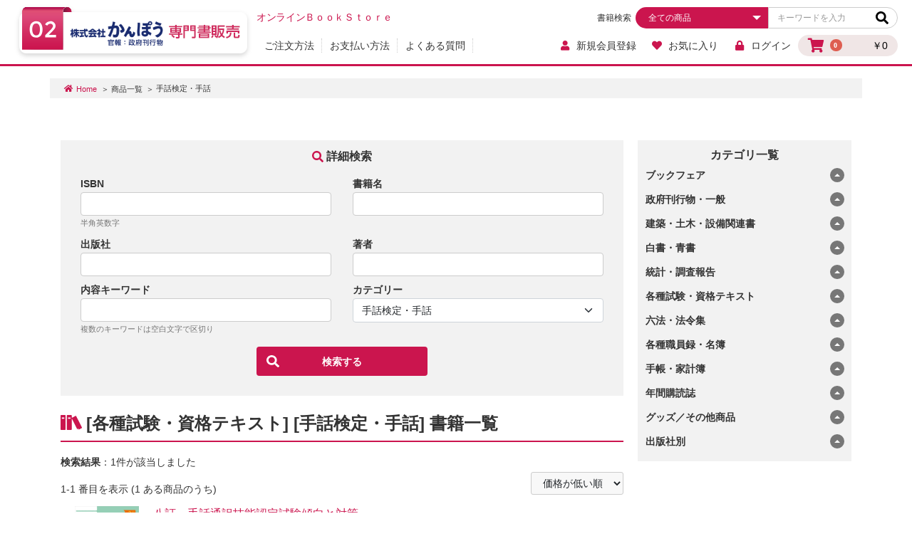

--- FILE ---
content_type: text/html; charset=UTF-8
request_url: https://kanpo.net/book/products/list?category_id=182
body_size: 80533
content:
<!doctype html>
<html lang="ja">
<head prefix="og: https://ogp.me/ns# fb: https://ogp.me/ns/fb# product: https://ogp.me/ns/product#">
    <meta charset="utf-8">
    <meta name="viewport" content="width=device-width, initial-scale=1, shrink-to-fit=no">
    <meta name="eccube-csrf-token" content="2ad06ce9fe8e7673c15867071e1a86.PZ3m34hP4OlbPF1gGXMp5jH4S_VrprnSlYqIVgOzJIY.ePqpqOAhsosLUC1TdjJmsHTPIZMs64m87NLiN3XbTPZ_1dXtzQLWiCNkKg">
    <title>手話検定・手話 | 株式会社かんぽうかんぽうオンラインブックストア</title>
                    
<meta property="og:type" content="article"/>
<meta property="og:site_name" content="かんぽうオンラインブックストア"/>
    <meta property="og:title" content="商品一覧ページ | 株式会社かんぽうかんぽうオンラインブックストア" />
    <meta name="description" content="株式会社かんぽうのかんぽうオンラインブックストアの商品一覧ページです。">
    <meta property="og:description" content="株式会社かんぽうのかんぽうオンラインブックストアの商品一覧ページです。"/>
                                    <meta property="og:url" content="https://kanpo.net/book/products/list?category_id=182"/>
        <link rel="canonical" href="https://kanpo.net/book/products/list?category_id=182" />
                
                    <link rel="icon" href="https://kanpo.net/book/html/user_data/assets/img/common/favicon.ico">
    <link rel="apple-touch-icon" href="https://kanpo.net/book/html/user_data/assets/img/common/apple-touch-icon.png">
    <link rel="stylesheet" href="https://use.fontawesome.com/releases/v5.3.1/css/all.css" integrity="sha384-mzrmE5qonljUremFsqc01SB46JvROS7bZs3IO2EmfFsd15uHvIt+Y8vEf7N7fWAU" crossorigin="anonymous">
    <link rel="stylesheet" href="/book/html/template/default/assets/css/style.css">
    <script src="/book/html/bundle/front.bundle.js"></script>
        <script>
        $(function() {
            $.ajaxSetup({
                'headers': {
                    'ECCUBE-CSRF-TOKEN': $('meta[name="eccube-csrf-token"]').attr('content')
                }
            });
        });
    </script>
                    <!-- ▼独自css、metaなど[新規追加] -->
                            
<meta property="og:type" content="article"/>
<meta property="og:site_name" content="かんぽうオンラインブックストア"/>
    <meta property="og:title" content="商品一覧ページ | 株式会社かんぽうかんぽうオンラインブックストア" />
    <meta name="description" content="株式会社かんぽうのかんぽうオンラインブックストアの商品一覧ページです。">
    <meta property="og:description" content="株式会社かんぽうのかんぽうオンラインブックストアの商品一覧ページです。"/>
                                    <meta property="og:url" content="https://kanpo.net/book/products/list?category_id=182"/>
        <link rel="canonical" href="https://kanpo.net/book/products/list?category_id=182" />
                
            
<!-- description -->
<meta property="og:type" content="website" />
<meta property="og:site_name" content="株式会社かんぽう専門書販売" />
<meta property="og:image" content="/book/html/ogimage.jpg" />
<meta name="viewport" content="width=device-width, initial-scale=1.0">
<!-- favicon -->
<!-- css -->
<link rel="stylesheet" href="https://use.fontawesome.com/releases/v5.3.1/css/all.css" integrity="sha384-mzrmE5qonljUremFsqc01SB46JvROS7bZs3IO2EmfFsd15uHvIt+Y8vEf7N7fWAU" crossorigin="anonymous">
<link rel="stylesheet" href="/book/html/assets/css/style.css">
<link rel="stylesheet" href="/book/html/css/custom.css">
<!-- js -->
<script src="https://code.jquery.com/jquery-3.6.0.min.js"></script>
<script src="/book/html/js/slick.min.js"></script>
<script src="/book/html/js/common.js"></script>
        <!-- ▲独自css、metaなど[新規追加] -->
    <!-- ▼Google Analytics (GA4) トラッキングタグ -->
            <!-- Google tag (gtag.js) -->
<script async src="https://www.googletagmanager.com/gtag/js?id=G-HDBBJNRQFB"></script>
<script>
  window.dataLayer = window.dataLayer || [];
  function gtag(){dataLayer.push(arguments);}
  gtag('js', new Date());

  gtag('config', 'G-W9H7YXBTT3');
</script>
        <!-- ▲Google Analytics (GA4) トラッキングタグ -->

                <link rel="stylesheet" href="/book/html/user_data/assets/css/customize.css">
</head>
<body id="page_product_list" class="product_page">


<div class="ec-layoutRole">
                <header class="ec-layoutRole__header">
                <!-- ▼ヘッダー(商品検索・ログインナビ・カート) -->
            

    <div class="inner">
  <p class="description">オンラインＢｏｏｋＳｔｏｒｅ</p>
  <div class="logo"><a href="/book/"><img src="/book/html/images/logo.png" alt="株式会社かんぽう専門書販売"></a></div>
  <div class="ECheaderMenu">
    <div class="ec-headerRole__cart">
            <div class="ec-cartNaviWrap">
    <div class="ec-cartNavi">
        <i class="ec-cartNavi__icon fas fa-shopping-cart">
            <span class="ec-cartNavi__badge">0</span>
        </i>
        <div class="ec-cartNavi__label">
            <div class="ec-cartNavi__price">￥0</div>
        </div>
    </div>
            <div class="ec-cartNaviNull">
            <div class="ec-cartNaviNull__message">
                <p>現在カート内に商品はございません。</p>
            </div>
        </div>
    </div>
    </div>
  
    <label class="HamburgerMenuBtn">
      <input type="checkbox">
      <span class="menu">
        <span></span>
        <span></span>
        <span></span>
      </span>
      <b>メニュー</b>
    </label>
  

    <div class="HamburgerMenu">
      <!---検索--->
      <div class="ec-Search">
        <span class="pc_text">書籍検索</span>
          <form method="get" class="searchform" action="/book/products/list">
          <div class="ec-Search__category">
              <div class="ec-select ec-select_search">
              <select name="category_id" class="category_id">
                  <option value="">全ての商品</option>
                                                          <option value="1">ブックフェア</option>
    
                                                          <option value="12">政府刊行物・一般</option>
    
                                                          <option value="55">建築・土木・設備関連書</option>
    
                                                          <option value="35">白書・青書</option>
    
                                                          <option value="84">統計・調査報告</option>
    
                                                          <option value="62">各種試験・資格テキスト</option>
    
                                                          <option value="41">六法・法令集</option>
    
                                                          <option value="78">各種職員録・名簿</option>
    
                                                          <option value="211">手帳・家計簿</option>
    
                                                          <option value="127">年間購読誌</option>
    
                                        
                                        
                                                          <option value="145">グッズ／その他商品</option>
    
                                        
                                                          <option value="321">出版社別</option>
    
                          </select>
              </div>
          </div>
          <div class="ec-Search__keyword">
              <div class="ec-input">
              <input type="search" name="name" maxlength="50" class="search-name" placeholder="キーワードを入力">
              <button class="ec-Search__keywordBtn" type="submit">
              <div class="ec-icon"> <img src="/book/html/images/search.svg" alt=""> </div>
              </button>
              </div>
          </div>
          </form>
      </div>
      <!---検索--->
  
  
      <div class="HamburgerMenu_nav">
  
      <nav>
        <ul>
          <li><a href="https://kanpo.net/book/user_data/help/order">ご注文方法</a></li>
          <li><a href="https://kanpo.net/book/user_data/help/payment">お支払い方法</a></li>
          <li><a href="https://kanpo.net/book/user_data/help/faq">よくある質問</a></li>
        </ul>
        <ul class="headerNav__item">
          <li class="sp_only"><a href=""><i class="ec-cartNavi__icon fas fa-shopping-cart"></i>カートを見る</a></li>

            <li><a href="https://kanpo.net/book/entry"><i class="ec-headerNav__itemIcon fas fa-user fa-fw"></i>新規会員登録</a></li>
                    <li><a href="https://kanpo.net/book/mypage/favorite"><i class="ec-headerNav__itemIcon fas fa-heart fa-fw"></i>お気に入り</a></li>
                <li><a href="https://kanpo.net/book/mypage/login"><i class="ec-headerNav__itemIcon fas fa-lock fa-fw"></i>ログイン</a></li>
            </ul>
        <ul class="sp_only">
          <li><a href="">書店様へのお願い</a></li>
          <li><a href="">利用約款</a></li>
          <li><a href="">特定商取引法による表記</a></li>
          <li><a href="">プライバシーポリシー</a></li>
          <li><a href="">お問合せ</a></li>
        </ul>
      </nav>
    </div>
    </div>
  </div>
  </div>

        <!-- ▲ヘッダー(商品検索・ログインナビ・カート) -->

        </header>
    
                <div class="ec-layoutRole__contentTop">
                <!-- ▼パンくず -->
            
        

    <script>
        $(function() {
            const pageName = $('.breadcrumb__link .page_namme').html();
            if (pageName != undefined) {
                if (pageName.indexOf('＞') >= 0) {
                    const pageNameHtml = pageName.replace('＞','<span>＞</span>');
                    $('.breadcrumb__link .page_namme').html(pageNameHtml);
                } else if (pageName.indexOf('/') >= 0) {
                    const pageNameHtml = pageName.replace('/','<span>＞</span>');
                    $('.breadcrumb__link .page_namme').html(pageNameHtml);
                };
            }
        });
    </script>
    

<div class="wrapper">
    <nav class="breadcrumb__link">
        <ul>
            <li><a href="https://kanpo.net/book/">Home</a></li>
            
                                                                                                    <li><a href="https://kanpo.net/book/products/list">商品一覧</a></li>
            <li class="page_namme">手話検定・手話</li>
                                                            </ul>
    </nav>
</div>

        <!-- ▲パンくず -->

        </div>
    
    <div class="ec-layoutRole__contents">
                
                
        <main class="ec-layoutRole__main">
                        
                        	
			<main>
			<div class="wrapper">
			    				<div class="content">
					<div class="right_content">
						<button class="sp_only category_button">
							<span>カテゴリ一覧</span>
						</button>
						<div id="category">
							<div class="category_title">カテゴリ一覧
								<label class="sp_only"><input type="checkbox"><span></span>
								</label>
							</div>
							<nav>
								<ul class="category_list">
									
																				</li>
																																																													<li>
												<label><input type="checkbox"><span>ブックフェア</span>
												</label>
												<ul class="category_list_item">
													<li>
														<a href="/book/products/list?category_id=1">ブックフェア全て</a>
													</li>
																																																							<li>
																<a href="/book/products/list?category_id=311">消費税関係・インボイス制度</a>
															</li>
																													<li>
																<a href="/book/products/list?category_id=237">災害対策・災害復旧関係</a>
															</li>
																																							</ul>
																					
																																																				<li>
												<label><input type="checkbox"><span>政府刊行物・一般</span>
												</label>
												<ul class="category_list_item">
													<li>
														<a href="/book/products/list?category_id=12">政府刊行物・一般全て</a>
													</li>
																																																							<li>
																<a href="/book/products/list?category_id=251">皇族関係</a>
															</li>
																													<li>
																<a href="/book/products/list?category_id=243">輸出・輸入・貿易</a>
															</li>
																													<li>
																<a href="/book/products/list?category_id=15">法律書・法律解説</a>
															</li>
																													<li>
																<a href="/book/products/list?category_id=327">法律書週間売れ筋ランキング</a>
															</li>
																													<li>
																<a href="/book/products/list?category_id=307">戸籍・子・親子</a>
															</li>
																													<li>
																<a href="/book/products/list?category_id=306">国際法・条約関係</a>
															</li>
																													<li>
																<a href="/book/products/list?category_id=299">SNS関係・インターネット関係</a>
															</li>
																													<li>
																<a href="/book/products/list?category_id=294">会社関係・組織犯罪(取引・承継・M&amp;Aなど）</a>
															</li>
																													<li>
																<a href="/book/products/list?category_id=278">生活・消費・ペット関係</a>
															</li>
																													<li>
																<a href="/book/products/list?category_id=266">不動産・権利関係</a>
															</li>
																													<li>
																<a href="/book/products/list?category_id=264">婚姻・離婚問題</a>
															</li>
																													<li>
																<a href="/book/products/list?category_id=228">労働関係・労災</a>
															</li>
																													<li>
																<a href="/book/products/list?category_id=226">空き家問題・賃貸住宅トラブル</a>
															</li>
																													<li>
																<a href="/book/products/list?category_id=225">ハラスメント・暴力・性犯罪・ストーカー</a>
															</li>
																													<li>
																<a href="/book/products/list?category_id=238">債権法関係</a>
															</li>
																													<li>
																<a href="/book/products/list?category_id=223">民法・民事法・民事訴訟法</a>
															</li>
																													<li>
																<a href="/book/products/list?category_id=221">出入国・難民認定</a>
															</li>
																													<li>
																<a href="/book/products/list?category_id=220">財産・資産関係(相続・成年後見・債権)</a>
															</li>
																													<li>
																<a href="/book/products/list?category_id=218">交通事故関連</a>
															</li>
																													<li>
																<a href="/book/products/list?category_id=217">刑法・刑事手続・刑事訴訟関係</a>
															</li>
																													<li>
																<a href="/book/products/list?category_id=262">弁理士関係(知的財産、著作権独占禁止法)</a>
															</li>
																													<li>
																<a href="/book/products/list?category_id=200">憲法関係</a>
															</li>
																													<li>
																<a href="/book/products/list?category_id=6">会社法関係</a>
															</li>
																													<li>
																<a href="/book/products/list?category_id=7">個人情報保護関係・GDPR・マイナンバー</a>
															</li>
																													<li>
																<a href="/book/products/list?category_id=176">弁護士・司法書士・行政書士・裁判所</a>
															</li>
																													<li>
																<a href="/book/products/list?category_id=236">税理士・税法関係</a>
															</li>
																													<li>
																<a href="/book/products/list?category_id=26">労務管理・安全衛生・人事</a>
															</li>
																													<li>
																<a href="/book/products/list?category_id=317">過労死・過重労働</a>
															</li>
																													<li>
																<a href="/book/products/list?category_id=300">テレワーク・リモートワーク</a>
															</li>
																													<li>
																<a href="/book/products/list?category_id=283">熱中症対策</a>
															</li>
																													<li>
																<a href="/book/products/list?category_id=265">労働関係の法律</a>
															</li>
																													<li>
																<a href="/book/products/list?category_id=258">給与・報奨金・退職金など</a>
															</li>
																													<li>
																<a href="/book/products/list?category_id=249">派遣関係</a>
															</li>
																													<li>
																<a href="/book/products/list?category_id=235">事故・安全・災害</a>
															</li>
																													<li>
																<a href="/book/products/list?category_id=242">外国人・障害者雇用関係</a>
															</li>
																													<li>
																<a href="/book/products/list?category_id=295">同一労働同一賃金関係</a>
															</li>
																													<li>
																<a href="/book/products/list?category_id=230">労使交渉・労働契約・春闘など</a>
															</li>
																													<li>
																<a href="/book/products/list?category_id=268">働き方改革・育児・介護休業法等の改正</a>
															</li>
																													<li>
																<a href="/book/products/list?category_id=213">人事関係(採用活動・OJT・退職など）</a>
															</li>
																													<li>
																<a href="/book/products/list?category_id=175">メンタルヘルス・ストレスチェック</a>
															</li>
																													<li>
																<a href="/book/products/list?category_id=5">健康被害関係（石綿(アスベスト)障害など）</a>
															</li>
																													<li>
																<a href="/book/products/list?category_id=33">社会・生活・消費</a>
															</li>
																													<li>
																<a href="/book/products/list?category_id=16">経営・ビジネス・契約・登記関係</a>
															</li>
																													<li>
																<a href="/book/products/list?category_id=18">金融・証券</a>
															</li>
																													<li>
																<a href="/book/products/list?category_id=20">政治・選挙・経済</a>
															</li>
																													<li>
																<a href="/book/products/list?category_id=22">福祉・厚生・健康・医療・保育</a>
															</li>
																													<li>
																<a href="/book/products/list?category_id=14">保険関係(年金・社会保険等)</a>
															</li>
																													<li>
																<a href="/book/products/list?category_id=24">科学技術・特許関係・著作関係</a>
															</li>
																													<li>
																<a href="/book/products/list?category_id=28">教育・語学・歴史</a>
															</li>
																													<li>
																<a href="/book/products/list?category_id=30">国土・交通・観光</a>
															</li>
																													<li>
																<a href="/book/products/list?category_id=32">教養・一般</a>
															</li>
																													<li>
																<a href="/book/products/list?category_id=34">化学</a>
															</li>
																													<li>
																<a href="/book/products/list?category_id=17">産業・流通・物流</a>
															</li>
																													<li>
																<a href="/book/products/list?category_id=19">税金・会計・不動産関係</a>
															</li>
																													<li>
																<a href="/book/products/list?category_id=21">国際関係・海外事情</a>
															</li>
																													<li>
																<a href="/book/products/list?category_id=13">地方自治・公務員(国家・地方）</a>
															</li>
																													<li>
																<a href="/book/products/list?category_id=23">IT関係(パソコン・スマホ・ネット等)</a>
															</li>
																													<li>
																<a href="/book/products/list?category_id=27">マスコミ・文化</a>
															</li>
																													<li>
																<a href="/book/products/list?category_id=25">環境・エネルギー・災害</a>
															</li>
																													<li>
																<a href="/book/products/list?category_id=29">消防・警察・防衛</a>
															</li>
																													<li>
																<a href="/book/products/list?category_id=31">農林・水産・食品関係</a>
															</li>
																																							</ul>
																					
																																																				<li>
												<label><input type="checkbox"><span>建築・土木・設備関連書</span>
												</label>
												<ul class="category_list_item">
													<li>
														<a href="/book/products/list?category_id=55">建築・土木・設備関連書全て</a>
													</li>
																																																							<li>
																<a href="/book/products/list?category_id=318">造園・緑地育成関係</a>
															</li>
																													<li>
																<a href="/book/products/list?category_id=298">昇降機関係</a>
															</li>
																													<li>
																<a href="/book/products/list?category_id=277">構造・設計・耐震・品質確保関係</a>
															</li>
																													<li>
																<a href="/book/products/list?category_id=304">災害対策関係(防災・復旧など)</a>
															</li>
																													<li>
																<a href="/book/products/list?category_id=246">住宅関係</a>
															</li>
																													<li>
																<a href="/book/products/list?category_id=231">積算・損料・歩掛関係</a>
															</li>
																													<li>
																<a href="/book/products/list?category_id=214">共同企業体関係（JV)</a>
															</li>
																													<li>
																<a href="/book/products/list?category_id=136">デザイン・建築家</a>
															</li>
																													<li>
																<a href="/book/products/list?category_id=209">港湾・海岸・岸壁関係</a>
															</li>
																													<li>
																<a href="/book/products/list?category_id=60">土木・道路・水道関係</a>
															</li>
																													<li>
																<a href="/book/products/list?category_id=59">電気設備関係・通信設備関係</a>
															</li>
																													<li>
																<a href="/book/products/list?category_id=58">機械設備関係</a>
															</li>
																													<li>
																<a href="/book/products/list?category_id=57">建築関係</a>
															</li>
																													<li>
																<a href="/book/products/list?category_id=61">建設関連書籍</a>
															</li>
																													<li>
																<a href="/book/products/list?category_id=189">公共建築協会・公共工事</a>
															</li>
																													<li>
																<a href="/book/products/list?category_id=259">建設・建築関係の法律</a>
															</li>
																													<li>
																<a href="/book/products/list?category_id=56">各種仕様書・標準図・指針等</a>
															</li>
																													<li>
																<a href="/book/products/list?category_id=191">雑誌(建設物価・積算資料・新建築ほか)</a>
															</li>
																																							</ul>
																					
																																																				<li>
												<label><input type="checkbox"><span>白書・青書</span>
												</label>
												<ul class="category_list_item">
													<li>
														<a href="/book/products/list?category_id=35">白書・青書全て</a>
													</li>
																																																							<li>
																<a href="/book/products/list?category_id=36">省庁が担当する白書</a>
															</li>
																													<li>
																<a href="/book/products/list?category_id=38">メディア関係白書</a>
															</li>
																													<li>
																<a href="/book/products/list?category_id=40">英文タイトル白書</a>
															</li>
																													<li>
																<a href="/book/products/list?category_id=37">地域別白書</a>
															</li>
																													<li>
																<a href="/book/products/list?category_id=39">各種白書</a>
															</li>
																																							</ul>
																					
																																																				<li>
												<label><input type="checkbox"><span>統計・調査報告</span>
												</label>
												<ul class="category_list_item">
													<li>
														<a href="/book/products/list?category_id=84">統計・調査報告全て</a>
													</li>
																																																							<li>
																<a href="/book/products/list?category_id=224">都道府県・市区町村</a>
															</li>
																													<li>
																<a href="/book/products/list?category_id=148">化学・科学データ</a>
															</li>
																													<li>
																<a href="/book/products/list?category_id=203">文化・教育</a>
															</li>
																													<li>
																<a href="/book/products/list?category_id=85">福祉・厚生</a>
															</li>
																													<li>
																<a href="/book/products/list?category_id=87">家計・消費</a>
															</li>
																													<li>
																<a href="/book/products/list?category_id=89">賃金データ</a>
															</li>
																													<li>
																<a href="/book/products/list?category_id=91">気象・国土・観光</a>
															</li>
																													<li>
																<a href="/book/products/list?category_id=94">海外データ</a>
															</li>
																													<li>
																<a href="/book/products/list?category_id=86">人口・世帯</a>
															</li>
																													<li>
																<a href="/book/products/list?category_id=88">労働・就労</a>
															</li>
																													<li>
																<a href="/book/products/list?category_id=90">生活者実態</a>
															</li>
																													<li>
																<a href="/book/products/list?category_id=92">経済・産業</a>
															</li>
																													<li>
																<a href="/book/products/list?category_id=95">一般・その他</a>
															</li>
																																							</ul>
																					
																																																				<li>
												<label><input type="checkbox"><span>各種試験・資格テキスト</span>
												</label>
												<ul class="category_list_item">
													<li>
														<a href="/book/products/list?category_id=62">各種試験・資格テキスト全て</a>
													</li>
																																																							<li>
																<a href="/book/products/list?category_id=281">公務員</a>
															</li>
																													<li>
																<a href="/book/products/list?category_id=280">管理栄養士など食品系の資格</a>
															</li>
																													<li>
																<a href="/book/products/list?category_id=256">公認心理師</a>
															</li>
																													<li>
																<a href="/book/products/list?category_id=207">駐車監視員</a>
															</li>
																													<li>
																<a href="/book/products/list?category_id=77">各種テキスト・問題集</a>
															</li>
																													<li>
																<a href="/book/products/list?category_id=182">手話検定・手話</a>
															</li>
																													<li>
																<a href="/book/products/list?category_id=180">貸金業務取扱関係</a>
															</li>
																													<li>
																<a href="/book/products/list?category_id=178">公認会計士</a>
															</li>
																													<li>
																<a href="/book/products/list?category_id=177">ボイラー技士</a>
															</li>
																													<li>
																<a href="/book/products/list?category_id=170">銀行・金融・ＦＰ</a>
															</li>
																													<li>
																<a href="/book/products/list?category_id=162">中小企業診断士</a>
															</li>
																													<li>
																<a href="/book/products/list?category_id=153">海技士・航海士</a>
															</li>
																													<li>
																<a href="/book/products/list?category_id=151">自衛官</a>
															</li>
																													<li>
																<a href="/book/products/list?category_id=73">マンション管理士</a>
															</li>
																													<li>
																<a href="/book/products/list?category_id=143">設備士</a>
															</li>
																													<li>
																<a href="/book/products/list?category_id=63">医薬品登録販売者</a>
															</li>
																													<li>
																<a href="/book/products/list?category_id=66">社会保険労務士</a>
															</li>
																													<li>
																<a href="/book/products/list?category_id=71">ジュエリーコーディネーター</a>
															</li>
																													<li>
																<a href="/book/products/list?category_id=75">特許庁関連</a>
															</li>
																													<li>
																<a href="/book/products/list?category_id=141">救急救命士・救急隊員</a>
															</li>
																													<li>
																<a href="/book/products/list?category_id=69">建設業経理事務士</a>
															</li>
																													<li>
																<a href="/book/products/list?category_id=65">安全・衛生管理者</a>
															</li>
																													<li>
																<a href="/book/products/list?category_id=68">福祉・医療関係</a>
															</li>
																													<li>
																<a href="/book/products/list?category_id=72">コンクリート診断士・技士</a>
															</li>
																													<li>
																<a href="/book/products/list?category_id=64">施工管理技士</a>
															</li>
																													<li>
																<a href="/book/products/list?category_id=70">通関士</a>
															</li>
																													<li>
																<a href="/book/products/list?category_id=67">貨物・旅客資格試験</a>
															</li>
																													<li>
																<a href="/book/products/list?category_id=137">保育士</a>
															</li>
																													<li>
																<a href="/book/products/list?category_id=297">弁護士・税理士・行政、司法書士</a>
															</li>
																													<li>
																<a href="/book/products/list?category_id=74">ビジネス・キャリア/技能検定</a>
															</li>
																													<li>
																<a href="/book/products/list?category_id=183">東京商工会議所・大阪商工会議所</a>
															</li>
																													<li>
																<a href="/book/products/list?category_id=240">語学・学習参考書</a>
															</li>
																																							</ul>
																					
																																																				<li>
												<label><input type="checkbox"><span>六法・法令集</span>
												</label>
												<ul class="category_list_item">
													<li>
														<a href="/book/products/list?category_id=41">六法・法令集全て</a>
													</li>
																																																							<li>
																<a href="/book/products/list?category_id=50">消防・防衛</a>
															</li>
																													<li>
																<a href="/book/products/list?category_id=52">農林・水産</a>
															</li>
																													<li>
																<a href="/book/products/list?category_id=54">その他六法・法令集</a>
															</li>
																													<li>
																<a href="/book/products/list?category_id=43">厚生労働・医療・福祉</a>
															</li>
																													<li>
																<a href="/book/products/list?category_id=45">技術・特許</a>
															</li>
																													<li>
																<a href="/book/products/list?category_id=47">国土・交通</a>
															</li>
																													<li>
																<a href="/book/products/list?category_id=49">社会・生活</a>
															</li>
																													<li>
																<a href="/book/products/list?category_id=51">環境・エネルギー</a>
															</li>
																													<li>
																<a href="/book/products/list?category_id=53">税務・会計</a>
															</li>
																													<li>
																<a href="/book/products/list?category_id=42">金融・経済</a>
															</li>
																													<li>
																<a href="/book/products/list?category_id=44">情報・通信</a>
															</li>
																													<li>
																<a href="/book/products/list?category_id=46">教育・科学</a>
															</li>
																													<li>
																<a href="/book/products/list?category_id=48">行政・自治</a>
															</li>
																																							</ul>
																					
																																																				<li>
												<label><input type="checkbox"><span>各種職員録・名簿</span>
												</label>
												<ul class="category_list_item">
													<li>
														<a href="/book/products/list?category_id=78">各種職員録・名簿全て</a>
													</li>
																																																							<li>
																<a href="/book/products/list?category_id=79">中央官庁</a>
															</li>
																													<li>
																<a href="/book/products/list?category_id=81">企業・一般</a>
															</li>
																													<li>
																<a href="/book/products/list?category_id=83">その他</a>
															</li>
																													<li>
																<a href="/book/products/list?category_id=80">地方公共団体</a>
															</li>
																													<li>
																<a href="/book/products/list?category_id=82">各種団体</a>
															</li>
																																							</ul>
																					
																																																				<li>
												<label><input type="checkbox"><span>手帳・家計簿</span>
												</label>
												<ul class="category_list_item">
													<li>
														<a href="/book/products/list?category_id=211">手帳・家計簿全て</a>
													</li>
																																																							<li>
																<a href="/book/products/list?category_id=319">2024年(令和6年)</a>
															</li>
																													<li>
																<a href="/book/products/list?category_id=309">2023年(令和5年)</a>
															</li>
																																							</ul>
																					
																																																				<li>
												<label><input type="checkbox"><span>年間購読誌</span>
												</label>
												<ul class="category_list_item">
													<li>
														<a href="/book/products/list?category_id=127">年間購読誌全て</a>
													</li>
																																																							<li>
																<a href="/book/products/list?category_id=128">年間購読誌</a>
															</li>
																																							</ul>
																					
																																																			
																																																			
																																																				<li>
												<label><input type="checkbox"><span>グッズ／その他商品</span>
												</label>
												<ul class="category_list_item">
													<li>
														<a href="/book/products/list?category_id=145">グッズ／その他商品全て</a>
													</li>
																																																							<li>
																<a href="/book/products/list?category_id=308">写真集</a>
															</li>
																													<li>
																<a href="/book/products/list?category_id=188">歴代首相クリアファイル</a>
															</li>
																													<li>
																<a href="/book/products/list?category_id=150">その他グッズ</a>
															</li>
																																							</ul>
																					
																																																			
																																																				<li>
												<label><input type="checkbox"><span>出版社別</span>
												</label>
												<ul class="category_list_item">
													<li>
														<a href="/book/products/list?category_id=321">出版社別全て</a>
													</li>
																																																							<li>
																<a href="/book/products/list?category_id=337">司法協会</a>
															</li>
																													<li>
																<a href="/book/products/list?category_id=335">有斐閣</a>
															</li>
																													<li>
																<a href="/book/products/list?category_id=323">建設物価調査会</a>
															</li>
																													<li>
																<a href="/book/products/list?category_id=324">経済調査会</a>
															</li>
																													<li>
																<a href="/book/products/list?category_id=325">長寿社会開発センター</a>
															</li>
																													<li>
																<a href="/book/products/list?category_id=326">日本建設機械施工協会</a>
															</li>
																													<li>
																<a href="/book/products/list?category_id=328">建築保全センター</a>
															</li>
																													<li>
																<a href="/book/products/list?category_id=330">全日出版社</a>
															</li>
																													<li>
																<a href="/book/products/list?category_id=329">公共建築協会</a>
															</li>
																													<li>
																<a href="/book/products/list?category_id=331">豊文堂</a>
															</li>
																													<li>
																<a href="/book/products/list?category_id=332">全国社会福祉協議会</a>
															</li>
																													<li>
																<a href="/book/products/list?category_id=322">新日本法規出版</a>
															</li>
																													<li>
																<a href="/book/products/list?category_id=336">中央経済社</a>
															</li>
																													<li>
																<a href="/book/products/list?category_id=334">スローガン</a>
															</li>
																																							</ul>
																					
																	
								</ul>
							</nav>
						</div>
					</div>
					<div class="left_content">
						<section>
							<form method="get" class="search_form" action="/book/products/list/detail">
								<label class="search_form_title"><input type="checkbox"><span>詳細検索</span>
								</label>
								<div class="search_form_wrap">
									<div class="search_form_item">
										<label>ISBN</label>
										<input type="text" id="code" name="code" class="form-control" />
										<div class="note">半角英数字</div>
									</div>
									<div class="search_form_item">
										<label>書籍名</label>
										<input type="text" id="name" name="name" class="form-control" />
										
									</div>
									<div class="search_form_item">
										<label>出版社</label>
										<input type="text" id="publisher" name="publisher" class="form-control" />
										
									</div>
									<div class="search_form_item">
										<label>著者</label>
										<input type="text" id="author" name="author" class="form-control" />
										
									</div>
									<div class="search_form_item">
										<label>内容キーワード</label>
										<input type="text" id="description_list" name="description_list" class="form-control" />
										
										<div class="note">複数のキーワードは空白文字で区切り</div>
									</div>
									<div class="search_form_item">
										<label>カテゴリー</label>
										<select id="category_id" name="category_id" class="form-select"><option value="">全ての商品</option><option value="1">ブックフェア</option><option value="311">　消費税関係・インボイス制度</option><option value="237">　災害対策・災害復旧関係</option><option value="12">政府刊行物・一般</option><option value="251">　皇族関係</option><option value="243">　輸出・輸入・貿易</option><option value="15">　法律書・法律解説</option><option value="327">　　法律書週間売れ筋ランキング</option><option value="307">　　戸籍・子・親子</option><option value="306">　　国際法・条約関係</option><option value="299">　　SNS関係・インターネット関係</option><option value="294">　　会社関係・組織犯罪(取引・承継・M&amp;Aなど）</option><option value="278">　　生活・消費・ペット関係</option><option value="266">　　不動産・権利関係</option><option value="264">　　婚姻・離婚問題</option><option value="228">　　労働関係・労災</option><option value="226">　　空き家問題・賃貸住宅トラブル</option><option value="225">　　ハラスメント・暴力・性犯罪・ストーカー</option><option value="238">　　債権法関係</option><option value="223">　　民法・民事法・民事訴訟法</option><option value="221">　　出入国・難民認定</option><option value="220">　　財産・資産関係(相続・成年後見・債権)</option><option value="218">　　交通事故関連</option><option value="217">　　刑法・刑事手続・刑事訴訟関係</option><option value="262">　　弁理士関係(知的財産、著作権独占禁止法)</option><option value="200">　　憲法関係</option><option value="6">　　会社法関係</option><option value="7">　　個人情報保護関係・GDPR・マイナンバー</option><option value="176">　　弁護士・司法書士・行政書士・裁判所</option><option value="236">　　税理士・税法関係</option><option value="26">　労務管理・安全衛生・人事</option><option value="317">　　過労死・過重労働</option><option value="300">　　テレワーク・リモートワーク</option><option value="283">　　熱中症対策</option><option value="265">　　労働関係の法律</option><option value="258">　　給与・報奨金・退職金など</option><option value="249">　　派遣関係</option><option value="235">　　事故・安全・災害</option><option value="242">　　外国人・障害者雇用関係</option><option value="295">　　同一労働同一賃金関係</option><option value="230">　　労使交渉・労働契約・春闘など</option><option value="268">　　働き方改革・育児・介護休業法等の改正</option><option value="213">　　人事関係(採用活動・OJT・退職など）</option><option value="175">　　メンタルヘルス・ストレスチェック</option><option value="5">　　健康被害関係（石綿(アスベスト)障害など）</option><option value="33">　社会・生活・消費</option><option value="16">　経営・ビジネス・契約・登記関係</option><option value="18">　金融・証券</option><option value="20">　政治・選挙・経済</option><option value="22">　福祉・厚生・健康・医療・保育</option><option value="14">　保険関係(年金・社会保険等)</option><option value="24">　科学技術・特許関係・著作関係</option><option value="28">　教育・語学・歴史</option><option value="30">　国土・交通・観光</option><option value="32">　教養・一般</option><option value="34">　化学</option><option value="17">　産業・流通・物流</option><option value="19">　税金・会計・不動産関係</option><option value="21">　国際関係・海外事情</option><option value="13">　地方自治・公務員(国家・地方）</option><option value="23">　IT関係(パソコン・スマホ・ネット等)</option><option value="27">　マスコミ・文化</option><option value="25">　環境・エネルギー・災害</option><option value="29">　消防・警察・防衛</option><option value="31">　農林・水産・食品関係</option><option value="55">建築・土木・設備関連書</option><option value="318">　造園・緑地育成関係</option><option value="298">　昇降機関係</option><option value="277">　構造・設計・耐震・品質確保関係</option><option value="304">　災害対策関係(防災・復旧など)</option><option value="246">　住宅関係</option><option value="231">　積算・損料・歩掛関係</option><option value="214">　共同企業体関係（JV)</option><option value="136">　デザイン・建築家</option><option value="209">　港湾・海岸・岸壁関係</option><option value="60">　土木・道路・水道関係</option><option value="59">　電気設備関係・通信設備関係</option><option value="58">　機械設備関係</option><option value="57">　建築関係</option><option value="61">　建設関連書籍</option><option value="189">　公共建築協会・公共工事</option><option value="259">　建設・建築関係の法律</option><option value="56">　各種仕様書・標準図・指針等</option><option value="191">　雑誌(建設物価・積算資料・新建築ほか)</option><option value="35">白書・青書</option><option value="36">　省庁が担当する白書</option><option value="38">　メディア関係白書</option><option value="40">　英文タイトル白書</option><option value="37">　地域別白書</option><option value="39">　各種白書</option><option value="84">統計・調査報告</option><option value="224">　都道府県・市区町村</option><option value="148">　化学・科学データ</option><option value="203">　文化・教育</option><option value="85">　福祉・厚生</option><option value="87">　家計・消費</option><option value="89">　賃金データ</option><option value="91">　気象・国土・観光</option><option value="94">　海外データ</option><option value="86">　人口・世帯</option><option value="88">　労働・就労</option><option value="90">　生活者実態</option><option value="92">　経済・産業</option><option value="95">　一般・その他</option><option value="62">各種試験・資格テキスト</option><option value="281">　公務員</option><option value="280">　管理栄養士など食品系の資格</option><option value="256">　公認心理師</option><option value="207">　駐車監視員</option><option value="77">　各種テキスト・問題集</option><option value="182" selected="selected">　手話検定・手話</option><option value="180">　貸金業務取扱関係</option><option value="178">　公認会計士</option><option value="177">　ボイラー技士</option><option value="170">　銀行・金融・ＦＰ</option><option value="162">　中小企業診断士</option><option value="153">　海技士・航海士</option><option value="151">　自衛官</option><option value="73">　マンション管理士</option><option value="143">　設備士</option><option value="63">　医薬品登録販売者</option><option value="66">　社会保険労務士</option><option value="71">　ジュエリーコーディネーター</option><option value="75">　特許庁関連</option><option value="141">　救急救命士・救急隊員</option><option value="69">　建設業経理事務士</option><option value="65">　安全・衛生管理者</option><option value="68">　福祉・医療関係</option><option value="72">　コンクリート診断士・技士</option><option value="64">　施工管理技士</option><option value="70">　通関士</option><option value="67">　貨物・旅客資格試験</option><option value="137">　保育士</option><option value="297">　弁護士・税理士・行政、司法書士</option><option value="74">　ビジネス・キャリア/技能検定</option><option value="183">　東京商工会議所・大阪商工会議所</option><option value="240">　語学・学習参考書</option><option value="41">六法・法令集</option><option value="50">　消防・防衛</option><option value="52">　農林・水産</option><option value="54">　その他六法・法令集</option><option value="43">　厚生労働・医療・福祉</option><option value="45">　技術・特許</option><option value="47">　国土・交通</option><option value="49">　社会・生活</option><option value="51">　環境・エネルギー</option><option value="53">　税務・会計</option><option value="42">　金融・経済</option><option value="44">　情報・通信</option><option value="46">　教育・科学</option><option value="48">　行政・自治</option><option value="78">各種職員録・名簿</option><option value="79">　中央官庁</option><option value="81">　企業・一般</option><option value="83">　その他</option><option value="80">　地方公共団体</option><option value="82">　各種団体</option><option value="211">手帳・家計簿</option><option value="319">　2024年(令和6年)</option><option value="309">　2023年(令和5年)</option><option value="127">年間購読誌</option><option value="128">　年間購読誌</option><option value="154">海図・航空図・関連書籍</option><option value="96">CD-ROM・DVD・その他</option><option value="145">グッズ／その他商品</option><option value="308">　写真集</option><option value="188">　歴代首相クリアファイル</option><option value="150">　その他グッズ</option><option value="333">芸術</option><option value="321">出版社別</option><option value="337">　司法協会</option><option value="335">　有斐閣</option><option value="323">　建設物価調査会</option><option value="324">　経済調査会</option><option value="325">　長寿社会開発センター</option><option value="326">　日本建設機械施工協会</option><option value="328">　建築保全センター</option><option value="330">　全日出版社</option><option value="329">　公共建築協会</option><option value="331">　豊文堂</option><option value="332">　全国社会福祉協議会</option><option value="322">　新日本法規出版</option><option value="336">　中央経済社</option><option value="334">　スローガン</option></select>
										
									</div>
									<div class="search_form_submit">
										<input type="submit" value="検索する">
									</div>
									<input type="hidden" id="pageno" name="pageno" />
									<input type="hidden" id="orderby" name="orderby"
                                    value="1" />
								</div>
							</form>

															<h2 class="title01">
																	[各種試験・資格テキスト] 
																	[手話検定・手話] 
																書籍一覧</h2>
							
							<div class="search_result">
								<div class="search_result_num">
									<b>検索結果</b>：1件が該当しました
								</div>
								<p class="search_result_text">1-1
									番目を表示 (1
									ある商品のうち)</p>
								    								<div class="ec-searchnavRole__actions">
    									<div class="ec-select">
    										<select id="" name="orderby" class="order-by form-select"><option value="1" selected="selected">価格が低い順</option><option value="3">価格が高い順</option><option value="2">新着順</option><option value="4">RANKING</option></select>
    									</div>
    								</div>
							    							</div>

																																					<div class="book_list">
																													<div class="book_list_item">
											<a href="https://kanpo.net/book/products/detail/63536">
												<div class="thumb">
													<img src="/book/html/upload/save_image/0618172512_685277e864c00.jpg" alt="八訂　手話通訳技能認定試験傾向と対策" />
												</div>
											</a>
											<div class="detail">
												<p class="booktitle">
													<a href="https://kanpo.net/book/products/detail/63536">八訂　手話通訳技能認定試験傾向と対策</a>
												</p>
												<p class="date">発行年月日：2025/06/18</p>
												<p class="price">
																											￥3,740
																										円(税込)</p>
											</div>
											<div class="links">
												<a href="https://kanpo.net/book/products/detail/63536" class="more">
													<span>詳細を見る</span>
												</a>
																																						<form name="form63536" id="productForm63536" action="https://kanpo.net/book/products/add_cart/63536" method="post">
														<div class="ec-productRole__actions">
																														<div class="ec-numberInput" style='display:none'>
																<span>数量</span>
																<input type="number" id="quantity63536" name="quantity" required="required" min="1" maxlength="9" class="quantity form-control" value="1" />
																
															</div>
														</div>
														<input type="hidden" id="product_id63536" name="product_id" value="63536" /><input type="hidden" id="ProductClass63536" name="ProductClass" value="43149" /><input type="hidden" id="_token63536" name="_token" value="086f3e59c0b06cefdfbac22b968cb.HCZeo1hlvXUnzGNJd2YV6AsVBjhXZAxOnZAiK82eHq8.b2kqxgA_yhBKtSpwPjIirWJnWQ85FmZ8xPVlSoD3a5hkSQfQBz_4BWKrWw" />
													</form>
													<button type="submit" class="ec-blockBtn--action add-cart" data-cartid="63536" form="productForm63536">
														カートに入れる
													</button>
																							</div>
										</div>
																	</div>
								<div class="ec-modal">
									<div class="ec-modal-overlay">
										<div class="ec-modal-wrap">
											<span class="ec-modal-close">
												<span class="ec-icon"><img src="/book/html/template/default/assets/icon/cross-dark.svg" alt=""/></span>
											</span>
											<div id="ec-modal-header" class="text-center">カートに追加しました。</div>
											<div class="ec-modal-box">
												<div class="ec-role">
													<span class="ec-inlineBtn--cancel">お買い物を続ける</span>
													<a href="https://kanpo.net/book/cart" class="ec-inlineBtn--action">カートへ進む</a>
												</div>
											</div>
										</div>
									</div>
								</div>
																					</section>
					</div>
				</div>
			</div>
		</main>
	
                                </main>

                    </div>

        
                <footer class="ec-layoutRole__footer">
                <!-- ▼フッター -->
            
<a href="" class="page_top"><img src="/book/html/images/pagetop_icon.svg" alt="ページトップへ戻る"></a>
<footer class="ECfooter">
        <div class="inner">
    <nav class="footerNavi_link">
        <h5 class="footerNavi_link_title">かんぽうオンラインブックストア</h5>
        <ul>
            <li><a href="/book/entry">新規会員登録</a></li>
            <li><a href="">マイページ</a></li>
        </ul>
        <ul>
            <li><a href="https://kanpo.net/book/user_data/help/order">ご注文方法</a></li>
            <li><a href="https://kanpo.net/book/user_data/help/payment">お支払い方法</a></li>
            <li><a href="https://kanpo.net/book/user_data/help/shipping">送料・返品・交換</a></li>
            <li><a href="https://kanpo.net/book/user_data/help/faq">よくある質問</a></li>
            <li><a href="https://kanpo.net/book/user_data/help/bookstore">書店様へのお願い</a></li>
        </ul>
        <ul>
            <li><a href="https://kanpo.net/book/user_data/help/term_of_use">利用約款</a></li>
            <li><a href="https://kanpo.net/book/help/tradelaw">特定商取引法に基づく表記</a></li>
            <li><a href="https://kanpo.net/book/help/privacy">プライバシーポリシー</a></li>
            <li><a href="https://kanpo.net/book/contact">お問い合わせ</a></li>
        </ul>
    </nav>

    <nav class="footerMutual_link">
        <ul>
            <li><a href="/koukoku2019/"><img src="/book/html/images/kanpo.png" alt="株式会社かんぽう　官報：政府発行物"></a></li>
            <li><a href="/kanpo/"><img src="/book/html/images/kanpo_kanpo.png" alt="官報の販売"></a></li>
            <li><a href="/webplusshop/"><img src="/book/html/images/webplusshop.png" alt="貸会議室"></a></li>
        </ul>
    </nav>
    <!----カレンダー---->
        <div class="ec-role footer-calendar">
    <div>
        <!--<div class="ec-secHeading">
            <span class="ec-secHeading__en">CALENDAR</span>
            <span class="ec-secHeading__line"></span>
            <span class="ec-secHeading__ja">カレンダー</span>
        </div>-->
        <div class="ec-calendar">
            <table id="this-month-table" class="ec-calendar__month">
                <tr>
                    <th id="this-month-title" colspan="7" class="ec-calendar__title"><b><i class="fa-regular fa-calendar"></i>営業日カレンダー</b><br>2026年1月</th>
                </tr>
                <tr>
                    <th class="ec-calendar__sun">日</th>
                    <th class="ec-calendar__mon">月</th>
                    <th class="ec-calendar__tue">火</th>
                    <th class="ec-calendar__wed">水</th>
                    <th class="ec-calendar__thu">木</th>
                    <th class="ec-calendar__fri">金</th>
                    <th class="ec-calendar__sat">土</th>
                </tr>
                <tr>
                                                                        <td class="ec-calendar__day"></td>
                                                                                                                        <td class="ec-calendar__day"></td>
                                                                                                                        <td class="ec-calendar__day"></td>
                                                                                                                        <td class="ec-calendar__day"></td>
                                                                                                                        <td class="ec-calendar__day">1</td>
                                                                                                                        <td class="ec-calendar__day">2</td>
                                                                                                                        <td id="this-month-holiday-3" class="ec-calendar__holiday">3</td>
                                                                                                    </tr><tr>
                                                                                                <td id="this-month-holiday-4" class="ec-calendar__holiday">4</td>
                                                                                                                                                <td class="ec-calendar__day">5</td>
                                                                                                                        <td class="ec-calendar__day">6</td>
                                                                                                                        <td class="ec-calendar__day">7</td>
                                                                                                                        <td class="ec-calendar__day">8</td>
                                                                                                                        <td class="ec-calendar__day">9</td>
                                                                                                                        <td id="this-month-holiday-10" class="ec-calendar__holiday">10</td>
                                                                                                    </tr><tr>
                                                                                                <td id="this-month-holiday-11" class="ec-calendar__holiday">11</td>
                                                                                                                                                <td class="ec-calendar__day">12</td>
                                                                                                                        <td class="ec-calendar__day">13</td>
                                                                                                                        <td class="ec-calendar__day">14</td>
                                                                                                                        <td class="ec-calendar__day">15</td>
                                                                                                                        <td class="ec-calendar__day">16</td>
                                                                                                                        <td id="this-month-holiday-17" class="ec-calendar__holiday">17</td>
                                                                                                    </tr><tr>
                                                                                                <td id="this-month-holiday-18" class="ec-calendar__holiday">18</td>
                                                                                                                                                <td id="today" class="ec-calendar__today">19</td>
                                                                                                                        <td class="ec-calendar__day">20</td>
                                                                                                                        <td class="ec-calendar__day">21</td>
                                                                                                                        <td class="ec-calendar__day">22</td>
                                                                                                                        <td class="ec-calendar__day">23</td>
                                                                                                                        <td id="this-month-holiday-24" class="ec-calendar__holiday">24</td>
                                                                                                    </tr><tr>
                                                                                                <td id="this-month-holiday-25" class="ec-calendar__holiday">25</td>
                                                                                                                                                <td class="ec-calendar__day">26</td>
                                                                                                                        <td class="ec-calendar__day">27</td>
                                                                                                                        <td class="ec-calendar__day">28</td>
                                                                                                                        <td class="ec-calendar__day">29</td>
                                                                                                                        <td class="ec-calendar__day">30</td>
                                                                                                                        <td id="this-month-holiday-31" class="ec-calendar__holiday">31</td>
                                                                                                            </tr>
            </table>
<!--
            <table id="next-month-table" class="ec-calendar__month">
                <tr>
                    <th id="next-month-title" colspan="7" class="ec-calendar__title">2026年2月</th>
                </tr>
                <tr>
                    <th class="ec-calendar__sun">日</th>
                    <th class="ec-calendar__mon">月</th>
                    <th class="ec-calendar__tue">火</th>
                    <th class="ec-calendar__wed">水</th>
                    <th class="ec-calendar__thu">木</th>
                    <th class="ec-calendar__fri">金</th>
                    <th class="ec-calendar__sat">土</th>
                </tr>
                <tr>
                                                                        <td id="next-month-holiday-1" class="ec-calendar__holiday">1</td>
                                                                                                                                                <td class="ec-calendar__day">2</td>
                                                                                                                        <td class="ec-calendar__day">3</td>
                                                                                                                        <td class="ec-calendar__day">4</td>
                                                                                                                        <td class="ec-calendar__day">5</td>
                                                                                                                        <td class="ec-calendar__day">6</td>
                                                                                                                        <td id="next-month-holiday-7" class="ec-calendar__holiday">7</td>
                                                                                                    </tr><tr>
                                                                                                <td id="next-month-holiday-8" class="ec-calendar__holiday">8</td>
                                                                                                                                                <td class="ec-calendar__day">9</td>
                                                                                                                        <td class="ec-calendar__day">10</td>
                                                                                                                        <td class="ec-calendar__day">11</td>
                                                                                                                        <td class="ec-calendar__day">12</td>
                                                                                                                        <td class="ec-calendar__day">13</td>
                                                                                                                        <td id="next-month-holiday-14" class="ec-calendar__holiday">14</td>
                                                                                                    </tr><tr>
                                                                                                <td id="next-month-holiday-15" class="ec-calendar__holiday">15</td>
                                                                                                                                                <td class="ec-calendar__day">16</td>
                                                                                                                        <td class="ec-calendar__day">17</td>
                                                                                                                        <td class="ec-calendar__day">18</td>
                                                                                                                        <td class="ec-calendar__day">19</td>
                                                                                                                        <td class="ec-calendar__day">20</td>
                                                                                                                        <td id="next-month-holiday-21" class="ec-calendar__holiday">21</td>
                                                                                                    </tr><tr>
                                                                                                <td id="next-month-holiday-22" class="ec-calendar__holiday">22</td>
                                                                                                                                                <td class="ec-calendar__day">23</td>
                                                                                                                        <td class="ec-calendar__day">24</td>
                                                                                                                        <td class="ec-calendar__day">25</td>
                                                                                                                        <td class="ec-calendar__day">26</td>
                                                                                                                        <td class="ec-calendar__day">27</td>
                                                                                                                        <td id="next-month-holiday-28" class="ec-calendar__holiday">28</td>
                                                                                                            </tr>
            </table>-->
        
        </div>
        <small>* 土・日・祝日は休業日です。</small>
    </div>
</div>
    <!----カレンダー---->
    <div class="footerAboutus">
        <h5 class="footerAboutus_title"><a href="https://kanpo.net/" target="_blank"><img src="/kanpo/images/footer_logo.png" alt="株式会社かんぽう　官報：政府発行物"></a></h5>
        <p>株式会社 かんぽう<br>
            大阪府・官報サービスセンター<br>
            〒550-0002　大阪府大阪市西区江戸堀1丁目2番14号 <br>
            適格請求書発行事業者登録番号 T7120001042411<br>
            <br>
            <span class="red">tel：06-6443-2171</span>（代表）</p>
    </div>

    <div class="footerCopyright">
      <!-- <a href="https://kanpo.net/book/"><img border="0" name="tws" src="https://placehold.jp/148x88.png" alt=""></a> -->
      <script language="JavaScript" type="text/javascript" src="https://trusted-web-seal.cybertrust.ne.jp/seal/getScript?host_name=kanpo.net&amp;type=12"></script>
      <div>
        <p>「まいど」の気持ちを大切にそんな思いで働く企業です。</p>
        <p class="Copy">2023 Copyright © Incorporated company kanpou.<br class="sp_only">All Rights Reserved.</p>
      </div>
    </div>
</div>
</footer>
        <!-- ▲フッター -->

        </footer>
    </div><!-- ec-layoutRole -->

<div class="ec-overlayRole"></div>
<div class="ec-drawerRoleClose"><i class="fas fa-times"></i></div>
<div class="ec-drawerRole">
        </div>
<div class="ec-blockTopBtn pagetop">ページトップへ</div>
<script>
var eccube_lang = {
    'common.delete_confirm': "削除してもよろしいですか?",
    'front.product.out_of_stock': "ただいま品切れ中です。",
};
</script>
<script src="/book/html/template/default/assets/js/function.js"></script>
<script src="/book/html/template/default/assets/js/eccube.js"></script>
	<script>
		eccube.productsClassCategories = {
"63536" : {"__unselected":{"__unselected":{"name":"\u9078\u629e\u3057\u3066\u304f\u3060\u3055\u3044","product_class_id":""}},"__unselected2":{"#":{"classcategory_id2":"","name":"","stock_find":true,"price01":"","price02":"3,400","price01_inc_tax":"","price02_inc_tax":"3,740","price01_with_currency":"","price02_with_currency":"\uffe53,400","price01_inc_tax_with_currency":"","price02_inc_tax_with_currency":"\uffe53,740","product_class_id":"43149","product_code":"9784824302816","sale_type":"1"}}}
};

$(function () { // 表示件数を変更
$('.disp-number').change(function () {
var dispNumber = $(this).val();
$('#disp_number').val(dispNumber);
$('#pageno').val(1);
$("#form1").submit();
});

// 並び順を変更
$('.order-by').change(function() {
    var orderBy = $(this).val();
    $('#orderby').val(orderBy);
    $('#pageno').val(1);
    $(".search_form").submit();
});

// ソート実施
$('.js-listSort').on({
    click: function (e) {
        const sortkey = $(e.currentTarget).data('sortkey');
        const sorttype = ($('.js-listSort-key').val() === sortkey && $('.js-listSort-type').val() !== 'down') ? 'down' : 'up';
        console.log(sortkey);
        console.log(sorttype);
        $('.js-listSort-key').val(sortkey);
        $('.js-listSort-type').val(sorttype);
        $('#pageno').val(1);
        $('.search_form').submit();
        e.preventDefault();
    }
});

$('.add-cart').on('click', function (e) {
    var $form = $(this).parents('.book_list_item').find('form');

    // 個数フォームのチェック
    var $quantity = $form.parent().find('.quantity');
    if ($quantity.val() < 1) {
        $quantity[0].setCustomValidity('1以上で入力してください。');
        setTimeout(function () {
            loadingOverlay('hide');
        }, 100);
        return true;
    } else {
        $quantity[0].setCustomValidity('');
    }

    e.preventDefault();

    $.ajax({
        url: $form.attr('action'),
        type: $form.attr('method'),
        data: $form.serialize(),
        dataType: 'json',
        beforeSend: function (xhr, settings) { // Buttonを無効にする
            $('.add-cart').prop('disabled', true);
        }
    }).done(function (data) { // レスポンス内のメッセージをalertで表示
        $.each(data.messages, function () {
            $('#ec-modal-header').html(this);
        });

        $('.ec-modal').show()

        // カートブロックを更新する
        $.ajax({url: 'https://kanpo.net/book/block/cart', type: 'GET', dataType: 'html'}).done(function (html) {
            $('.ec-headerRole__cart').html(html);
        });
    }).fail(function (data) {
        alert('カートへの追加に失敗しました。');
    }).always(function (data) { // Buttonを有効にする
        $('.add-cart').prop('disabled', false);
    });
    });
});

$('.ec-modal-wrap').on('click', function (e) { // モーダル内の処理は外側にバブリングさせない
e.stopPropagation();
});
$('.ec-modal-overlay, .ec-modal, .ec-modal-close, .ec-inlineBtn--cancel').on('click', function () {
$('.ec-modal').hide()
});
	</script>
                                              <script>
  gtag('event', 'view_item_list', {
    items: [{
    item_id: '63536',
    item_name: '八訂　手話通訳技能認定試験傾向と対策',
    index: 1,
    item_list_name: '手話検定・手話',
    item_list_id: 'category_182',
    price: 3740,
    currency: 'JPY'
    },
    ],
    item_list_name: '手話検定・手話',
    item_list_id: 'category_182'
  });
</script>
	
        <!-- ▼フッターjs[新規追加] -->
            
<script>
$('.recommended .slider').slick({
  initialSlide:1,
  infinite: true,
  centerMode:true,
  autoplay:false,
  speed: 300,
  arrows:true,
  swipeToSlide: true,
  variableWidth: true,
});

$('.ranking .slider').slick({
  autoplay: false,
  infinite: true,
  speed: 300,
  arrows:true,
  swipeToSlide: true,
  variableWidth: true,
});

$('.ranking .slider').on('init reInit afterChange', function (event, slick, currentSlide, nextSlide) {
	var i = (currentSlide ? currentSlide : 0) + 1;
  if(i > 1){
    $('.ranking .slider .slick-prev.slick-arrow').addClass('active');
  } else {
    $('.ranking .slider .slick-prev.slick-arrow').removeClass('active');
  }
});

$('.bookcate').slick({
  infinite: true,
  autoplay:false,
  speed: 300,
  arrows:true,
  swipeToSlide: true,
  variableWidth: true,
});

$(function(){
  $('#all').slick({
      infinite: true,
      speed: 300,
      arrows:true,
      swipeToSlide: true,
      variableWidth: true,
      adaptiveHeight:true
    });


  $('.bookcate input').change(function() {
    var cate = '#' + $(this).val();

    $('.newbooks').hide();
    $(cate).fadeIn();

    $(cate).slick({
      infinite: true,
      speed: 300,
      arrows:true,
      swipeToSlide: true,
      variableWidth: true,
      adaptiveHeight:true
    });
  });
});

$('.bookcate').on('init reInit afterChange', function (event, slick, currentSlide, nextSlide) {
	var i = (currentSlide ? currentSlide : 0) + 1;
  if(i > 1){
    $('.bookcate .slick-prev.slick-arrow').addClass('active');
  } else {
    $('.bookcate .slick-prev.slick-arrow').removeClass('active');
  }
});


</script>
  
        <!-- ▲フッターjs[新規追加] -->

    <script src="/book/html/user_data/assets/js/customize.js"></script>
</body>
</html>


--- FILE ---
content_type: text/html
request_url: https://trusted-web-seal.cybertrust.ne.jp/seal/getSeal?reqid=3b426f32ee4ba2c26e7631d126958cb721bf2b8c&type=12&svc=3&cmid=&host_name=kanpo.net&referer_param=kanpo.net
body_size: 3258
content:
GIF89a� X �� s{|��������ވ��???�����ϟ��NOO///�����ﯯ�___ooouvwOOO���bccV\]������''(9=>��emq���


���;;;XYY������������{�����������EEEv}~GLMsy|���kst112llm���dkl������+..{�����]cd������������#&&���@EE256OTUx�lsw���������v|���,..hpt|~~���fll������������}��}��z�   ������                                                                                                                                                                                                                                                                                                                                                                                                                                                                                                !�gif4j1214    !�� _ ,    � X � �H����*\Ȱ�Ç#J�H��ŋ3j�ȱ�Ǐ C�9��I�(S�<��b��0	��	�%M�3o2̩�$K�6� �	T(ѡA��TjTfQ�K{~��T�ϓW��j�h֦`��|���׳[ÖL�V,ʡ]�m;�l]�r���5)ݿi��5kw/����Nvka���E*��S�A-���S/d��?��z��ȗO�^ͺ��F|h@���۸s��ͻ��ߴ��A �I6	��y�)YH�N����سk��}: �=����2�xYϾ�����˟O����:��ü�.`߀h {��5�0���uA���ڗ L��P��>�!
* ���}�R�#(��d@�"�x�/��(��C5.�{P�@�h��f�c��!]��J> P^J2����-�	(����	q�8 n�����`( 
tqA	 @A�@ �œ�&P�څ7�G�HD p�Ie���C�� �*�7�
�8  � ��� -X��
 ���
-x!�����
^���B�]m 	@� �v9�(QC���w�P1 ��&���
(�� �B	^X��	% �C	ҵ��;��,{,�^ �z�p ^�@�^����&���Y@1�����@o���. �@� ��¼����j�o�� �ׅ�\"%m�{����g� %�ir� �@/{,��zc-s�37�)����iHV�`���1m20�s������'�' *�
5�{" �z&�в�����@.� �\@a�)�P��^��@[������� *,, B��	%�pB�q΍ 8�w�;v3����	,p �P���܊j鮇"Rk�.���@��7��� B	ק�B�"�� WP0(k��� �F0��#� ��v�DC�I`&�7����G����C3D� �|�=�@��U��&؞׵.�(DP�B�?��z 	�� 5��f� ��S ��k��2��U�v���y�'@ݵ� ^  y!s �� E�5I=	С���
@@�	�1�U<�Ф 4@�T��
C $�DB	Xb9֞�A�K8@�T�Zi�	� �"�L�. n��� - ��S�#���=��20I��¡0Q��S�� ��QS4e��� �O�����>�1ai\�)��	`��SL�<�r�D�p�=�	� ����U��@�*	�'LQ�h��Nv�a���#���- ���� ��.��@���\��#��?4�̈��)d�"��E;*��LZO��F���Zp)G�x����c��,�M&ղ@�Mj��2�HM`N?����=�Px����?��`A�s ��G~\�?�$�$�W��*�T�1^McJӒ.K�e��[�����=����$ȣ�~*%��8������pd"p��oY�D�&���:̒�^T{i��~�  ���I.�*��?�jO
��<@��z&�v�N�hY]=\�"TJc��R1;EX�!�@I�{�i���=�'Y u�����|�;Xk�RTo�YP�t$z,6 ׂ�"|@���C���V)`��M2��$��
HM
W0E;&�Zl+�0Y�m���51*⤺Xg:1�qd��
���8�T�c�$ aL�o�sL����$:p�~h��9�U8���L�*[��Xβ��|�����L�2���hN������0�5p���-"�9'�#H�* �/8H�<����Af0�&�� ��H�EK@_� �� LCZ�F�,�X���/`���|�L��$0u��@E�)��Pl�ؠ���o`l�H�$ 5�%��=c����P�j)l��s��]j� C���:=u���5 �MW��6���l+� �K��g��ձ�¶��j.�Yܦ^7�1]�u�[����
p�h�߆��@��l��&���Un���#x����T_�Տ�=���[����@�`	� ������)p��5�nO��� @0l�w�	Th�@����܆� ��]�/,� /HA��Nr���� A�Onu���P'H�-v�H��_�@�1����� ���pH ������?>��>v�]l����O��W��֏�4�q=H&��%�L�L\2���@�.H���{��,�2���f����f-~)�L��{؇$+<�>�}����׽��_������>�S�4_1��~�+su��_%�g��Ϳ�_���{�g��8�}��|Ȁ�|��|T�-�}��{�GOA�G��7�({$X�&x�(��*��,؂.��� ;

--- FILE ---
content_type: text/css
request_url: https://kanpo.net/book/html/css/custom.css
body_size: 61522
content:
@charset "UTF-8";
/*sp_padding*/
/* flex */
/*--------------------------------
	　全体の設定
--------------------------------*/
body {
  word-wrap: break-word;
  font-family: "Hiragino Kaku Gothic ProN", "Hiragino Sans", Meiryo, sans-serif;
  position: relative;
}

@media print, screen and (min-width: 769px) {
  .sp_only {
    display: none !important;
  }
}

@media only screen and (max-width: 768px) {
  .pc_only {
    display: none !important;
  }
}

.mdt1 {
  margin-top: 1em;
}

.txt_r {
  text-align: right;
}

.txt_c {
  text-align: center;
}

.font_S {
  font-size: 14px;
}

@media only screen and (max-width: 768px) {
  .font_S {
    font-size: 13px;
  }
}

.font_SS {
  font-size: 12px;
}

@media only screen and (max-width: 768px) {
  .font_SS {
    font-size: 12px;
  }
}

.red {
  color: #D6001D;
}

/*--------------------------------
	content
--------------------------------*/
.content {
  margin-top: 3em;
  margin-bottom: 3em;
}

.content:after {
  content: "";
  display: block;
  clear: both;
  height: 0;
  visibility: hidden;
}

@media only screen and (max-width: 768px) {
  .content {
    padding-left: 4vw;
    padding-right: 4vw;
    margin-top: 1.5em;
    margin-bottom: 2em;
  }
}

@media print, screen and (min-width: 769px) {
  .right_content {
    float: right;
    width: 300px;
    background-color: #F2F2F2;
    padding: 0.75em;
  }
}

@media print, screen and (min-width: 769px) {
  .left_content {
    float: right;
    width: calc(100% - 300px);
    padding-right: 20px;
  }
}

/*--------------------------------
.btn001
--------------------------------*/
.btn001 {
  display: block;
  width: 58%;
  max-width: 320px;
  padding: 0;
  margin-left: auto;
  margin-right: auto;
  text-align: center;
  font-weight: bold;
  border: none;
  margin-top: 1em;
}

.btn001 span {
  border: 1px solid #CB154E;
  background-color: #CB154E;
  color: #ffffff;
  position: relative;
  display: block;
  padding: 0.4em 0.5em;
  border-radius: 4px;
}

@media print, screen and (min-width: 769px) {
  .btn001 span {
    padding: 0.75em 0.5em;
  }
}

/*--------------------------------
.title01
--------------------------------*/
.title01 {
  margin: 0;
  padding: 0;
  font-weight: bold;
  border-bottom: 1px solid #CB154E;
  font-size: 16px;
  padding-bottom: 0.25em;
  margin-bottom: 0.75em;
  position: relative;
  padding-left: 1.5em;
  line-height: 1.5;
}

@media print, screen and (min-width: 769px) {
  .title01 {
    font-size: 24px;
    border-bottom-width: 2px;
  }
}

.title01:before {
  position: absolute;
  left: 0;
  display: inline-block;
  content: "";
  width: 1.25em;
  height: 1.25em;
  background-image: url(../images/title01_icon.svg);
  background-position: left top 0.25em;
  background-size: contain;
  background-repeat: no-repeat;
}

/*--------------------------------
.title02
--------------------------------*/
.title02 {
  font-weight: bold;
  background: #fff2f6;
  border-left: solid 10px #CB154E;
  margin-bottom: 0.75em;
  margin-top: 1.25em;
  padding: 0.25em 0.5em;
  font-size: 16px;
}

@media print, screen and (min-width: 769px) {
  .title02 {
    font-size: 20px;
  }
}

/*--------------------------------
.title03
--------------------------------*/
.title03 {
  color: #CB154E;
  font-weight: bold;
  margin-bottom: 0.5em;
  margin-top: 1em;
  font-size: 14px;
}

@media print, screen and (min-width: 769px) {
  .title03 {
    font-size: 16px;
  }
}

/*--------------------------------
.title04
--------------------------------*/
.title04 {
  font-weight: bold;
  color: #CB154E;
  padding-left: 0.75em;
  margin-bottom: 0;
  font-size: 18px;
}

@media print, screen and (min-width: 769px) {
  .title04 {
    font-size: 26px;
  }
}

/*--------------------------------
.table01
--------------------------------*/
table.table01 {
  caption-side: top;
}

table.table01 caption {
  color: inherit;
  font-weight: bold;
  padding-bottom: 0.25em;
}

table.table01 thead tr td, table.table01 thead tr th {
  font-weight: bold !important;
  border-bottom: #333333 solid 1px;
  text-align: center;
}

table.table01 .th_normal th {
  font-weight: normal;
}

table.table01 tr td, table.table01 tr th {
  border: #CCCCCC solid 1px;
  padding: 0.5em 1em;
  vertical-align: middle;
}

table.table01 tr th {
  background-color: #fff2f6;
  white-space: nowrap;
}

table.table01.th_center th {
  text-align: center;
}

table.table01.td_right td {
  text-align: right;
}

@media only screen and (max-width: 768px) {
  table.table01.sp_width100 > thead > tr:first-of-type > th,
  table.table01.sp_width100 > tbody > tr:first-of-type > th {
    border-top: #CCCCCC solid 1px;
  }
  table.table01.sp_width100 > thead > tr > td, table.table01.sp_width100 > thead > tr > th,
  table.table01.sp_width100 > tbody > tr > td,
  table.table01.sp_width100 > tbody > tr > th {
    display: block;
    border-top: none;
  }
}

/*--------------------------------
a
--------------------------------*/
.text_u {
  text-decoration: underline;
}

.text_color {
  color: #CB154E;
}

/*--------------------------------
.news_title
--------------------------------*/
.news_title {
  margin: 0;
  padding: 0;
  font-weight: bold;
  border-bottom: 1px solid #CB154E;
  font-size: 16px;
  padding-bottom: 0.25em;
  margin-bottom: 0.75em;
}

@media print, screen and (min-width: 769px) {
  .news_title {
    font-size: 24px;
    border-bottom-width: 2px;
  }
}

.news_title:before {
  display: inline-block;
  content: "";
  width: 1em;
  height: 1em;
  border-radius: 50%;
  border: #CB154E 2px solid;
  margin-right: 0.25em;
  font-size: 13px;
}

@media print, screen and (min-width: 769px) {
  .news_title:before {
    font-size: 20px;
  }
}

/*--------------------------------
	.ec-Search
--------------------------------*/
.ec-Search {
  -webkit-box-sizing: border-box;
          box-sizing: border-box;
  line-height: 1.4;
  -webkit-text-size-adjust: 100%;
  width: 100%;
  display: -webkit-box;
  display: -webkit-flex;
  display: -ms-flexbox;
  display: flex;
  -webkit-box-pack: justify;
  -webkit-justify-content: space-between;
      -ms-flex-pack: justify;
          justify-content: space-between;
  -webkit-box-align: center;
  -webkit-align-items: center;
      -ms-flex-align: center;
          align-items: center;
}

.ec-Search span.pc_text {
  white-space: nowrap;
}

.ec-Search form.searchform {
  display: -webkit-box;
  display: -webkit-flex;
  display: -ms-flexbox;
  display: flex;
  -webkit-box-align: center;
  -webkit-align-items: center;
      -ms-flex-align: center;
          align-items: center;
  width: 100%;
}

.ec-Search form.searchform .ec-Search__category select {
  cursor: pointer;
  -webkit-box-sizing: border-box;
          box-sizing: border-box;
  background-color: transparent;
  -moz-appearance: none;
  -webkit-appearance: none;
  appearance: none;
  border-radius: 0;
  border: 0;
  margin: 0;
  padding: 0;
  background: none transparent;
  vertical-align: middle;
  color: #ffffff;
  padding: 0 1.5em;
}

.ec-Search form.searchform .ec-Search__category select option {
  color: #333333;
}

.ec-Search form.searchform .ec-Search__category .ec-select_search {
  position: relative;
  border-radius: 2em 0 0 2em;
  margin: 0;
  cursor: pointer;
  background-color: #CB154E;
}

.ec-Search form.searchform .ec-Search__category .ec-select_search:before {
  position: absolute;
  top: 0;
  bottom: 0;
  margin: auto;
  right: 0.75em;
  width: 0;
  height: 0;
  padding: 0;
  content: "";
  border-left: 6px solid transparent;
  border-right: 6px solid transparent;
  border-top: 6px solid #fff;
  pointer-events: none;
}

.ec-Search .ec-Search__keyword {
  position: relative;
  color: #CCCCCC;
  -webkit-box-flex: 1;
  -webkit-flex: 1;
      -ms-flex: 1;
          flex: 1;
}

.ec-Search .ec-Search__keyword .ec-input {
  display: -webkit-box;
  display: -webkit-flex;
  display: -ms-flexbox;
  display: flex;
  -webkit-box-align: center;
  -webkit-align-items: center;
      -ms-flex-align: center;
          align-items: center;
}

.ec-Search .ec-Search__keyword .ec-input .search-name {
  margin: 0;
  border: 1px solid #ccc;
  border-radius: 0 2em 2em 0;
}

.ec-Search .ec-Search__keyword .ec-input .ec-Search__keywordBtn {
  border: 0;
  background: none;
  position: absolute;
  right: 0.5em;
  top: -1px;
  bottom: 0;
  margin: auto;
  display: block;
  white-space: nowrap;
  z-index: 1;
}

/*--------------------------------
.wrapper
--------------------------------*/
.wrapper {
  max-width: 1180px;
  margin-left: auto;
  margin-right: auto;
}

@media print, screen and (min-width: 769px) {
  .wrapper {
    padding-left: 20px;
    padding-right: 20px;
  }
}

@media only screen and (max-width: 768px) {
  .wrapper section {
    padding-left: 4vw;
    padding-right: 4vw;
  }
}

/*--------------------------------
.page_top
--------------------------------*/
.page_top {
  border-radius: 50%;
  display: none;
  width: 3.2em;
  height: 3.2em;
  background-color: #DA5A82;
  color: #ffffff;
  position: fixed;
  bottom: 0.25em;
  right: 0.5em;
  z-index: 10000;
}

.page_top img {
  position: absolute;
  left: 0;
  right: 0;
  bottom: 0;
  top: 0;
  margin: auto;
  width: 50%;
  height: auto;
}

@media print, screen and (min-width: 769px) {
  .page_top img {
    width: 45%;
  }
}

@media print, screen and (min-width: 769px) {
  .page_top {
    width: 4.286em;
    height: 4.286em;
    bottom: 1em;
    right: 1em;
  }
}

/*--------------------------------
    breadcrumb__link
--------------------------------*/
.breadcrumb__link {
  background-color: #F2F2F2;
}

@media print, screen and (min-width: 769px) {
  .breadcrumb__link {
    font-size: 0;
    max-width: 1220px;
  }
}

.breadcrumb__link ul {
  width: 100%;
  line-height: 1.5;
  margin: 0 auto;
  font-size: 12px;
  padding-top: 0.5em;
  padding-bottom: 0.5em;
  padding-left: 4vw;
  padding-right: 4vw;
  margin-bottom: 1.5em;
}

@media print, screen and (min-width: 769px) {
  .breadcrumb__link ul {
    font-size: 11px;
    padding-left: 20px;
    padding-right: 20px;
    margin-top: 1.5em;
  }
}

.breadcrumb__link ul li {
  display: inline;
  vertical-align: middle;
}

.breadcrumb__link ul li span {
  margin: 0 0.25em;
}

.breadcrumb__link ul li:first-of-type:before {
  font-weight: 900;
  content: "\f015";
  color: #CB154E;
  font-family: "Font Awesome 5 Free";
  display: inline-block;
  width: 1.3em;
  height: 1.3em;
  margin-right: 0.25em;
}

.breadcrumb__link ul li:first-of-type a {
  color: #CB154E;
}

.breadcrumb__link ul li + li:before {
  content: "＞";
  vertical-align: middle;
  margin: 0 0.25em;
}

.breadcrumb__link ul li a {
  display: inline-block;
  vertical-align: middle;
  color: inherit;
}

.breadcrumb__link ul li img {
  display: inline-block;
  vertical-align: text-bottom;
  width: 14px;
  height: 12px;
}

/*--------------------------------
	header
--------------------------------*/
header.ec-layoutRole__header {
  border-bottom: 3px solid #CB154E;
}

@media only screen and (max-width: 1279px) {
  header.ec-layoutRole__header {
    padding-left: 4vw;
    padding-right: 4vw;
    padding-top: 0.5em;
    padding-bottom: 0.5em;
    border-bottom-width: 2px;
  }
}

@media print, screen and (min-width: 1280px) {
  header.ec-layoutRole__header {
    font-size: 14px;
  }
}

header.ec-layoutRole__header .inner {
  position: relative;
  display: -webkit-flex;
  display: -webkit-box;
  display: -ms-flexbox;
  display: flex;
}

@media print, screen and (min-width: 1280px) {
  header.ec-layoutRole__header .inner {
    padding-left: 20px;
    padding-right: 20px;
    margin-left: auto;
    margin-right: auto;
    max-width: 1320px;
    height: 90px;
  }
}

@media only screen and (max-width: 1279px) {
  header.ec-layoutRole__header .inner {
    -webkit-justify-content: space-between;
    -webkit-box-pack: justify;
        -ms-flex-pack: justify;
            justify-content: space-between;
    -webkit-flex-wrap: wrap;
    -ms-flex-wrap: wrap;
        flex-wrap: wrap;
  }
}

header.ec-layoutRole__header p.description {
  color: #CB154E;
}

@media print, screen and (min-width: 1280px) {
  header.ec-layoutRole__header p.description {
    padding: 1em 0;
    position: absolute;
    left: 360px;
    top: 0;
    letter-spacing: -0.025em;
  }
}

@media only screen and (max-width: 1279px) {
  header.ec-layoutRole__header p.description {
    width: 100%;
    font-size: 11px;
    display: block;
    letter-spacing: -0.05em;
    margin-bottom: 0.5em;
  }
}

header.ec-layoutRole__header .logo {
  width: 340px;
}

@media only screen and (max-width: 1279px) {
  header.ec-layoutRole__header .logo {
    width: 76.5%;
    max-width: 250px;
    padding-right: 1em;
  }
}

@media print, screen and (min-width: 1280px) {
  header.ec-layoutRole__header .logo {
    position: absolute;
    bottom: 5px;
  }
}

header.ec-layoutRole__header .logo a img {
  display: block;
  width: auto;
  max-width: 100%;
  height: auto;
}

.ECheaderMenu {
  display: -webkit-flex;
  display: -webkit-box;
  display: -ms-flexbox;
  display: flex;
  -webkit-align-items: center;
  -webkit-box-align: center;
      -ms-flex-align: center;
          align-items: center;
}

@media print, screen and (min-width: 1280px) {
  .ECheaderMenu {
    margin-left: auto;
    width: calc(100% - 340px);
    padding-top: 37px;
  }
}

@media only screen and (max-width: 1279px) {
  .ECheaderMenu {
    width: 23.5%;
    max-width: 85px;
    -webkit-justify-content: space-between;
    -webkit-box-pack: justify;
        -ms-flex-pack: justify;
            justify-content: space-between;
  }
}

@media only screen and (max-width: 1279px) {
  .ECheaderMenu .ec-cartNaviWrap {
    position: relative;
  }
}

.ECheaderMenu .ec-cartNaviWrap .ec-cartNavi {
  display: -webkit-box;
  display: -webkit-flex;
  display: -ms-flexbox;
  display: flex;
  -webkit-box-pack: justify;
  -webkit-justify-content: space-between;
      -ms-flex-pack: justify;
          justify-content: space-between;
  -webkit-align-items: center;
  -webkit-box-align: center;
      -ms-flex-align: center;
          align-items: center;
  border-radius: 99999px;
  -webkit-box-sizing: border-box;
          box-sizing: border-box;
  padding: 0 1em 0;
  width: auto;
  min-width: 140px;
  height: 30px;
  white-space: nowrap;
  cursor: pointer;
  background: #F0E6E6;
}

@media only screen and (max-width: 1279px) {
  .ECheaderMenu .ec-cartNaviWrap .ec-cartNavi {
    background-color: transparent;
    min-width: initial;
    padding: 0.5em 0;
    height: auto;
    display: inline-block;
    margin-bottom: -4px;
  }
}

.ECheaderMenu .ec-cartNaviWrap .ec-cartNavi i {
  color: #CB154E;
}

.ECheaderMenu .ec-cartNaviWrap .ec-cartNavi .ec-cartNavi__badge {
  display: inline-block;
  position: relative;
  left: 0;
  top: 0;
  background-color: #DE5E51;
}

@media print, screen and (min-width: 1280px) {
  .ECheaderMenu .ec-cartNaviWrap .ec-cartNavi .ec-cartNavi__badge {
    margin-left: 0.75em;
  }
}

@media only screen and (max-width: 1279px) {
  .ECheaderMenu .ec-cartNaviWrap .ec-cartNavi .ec-cartNavi__badge {
    right: 1em;
    left: auto;
    top: -8px;
    font-size: 12px;
  }
}

.ECheaderMenu .ec-cartNaviWrap .ec-cartNavi .ec-cartNavi__price {
  display: inline-block;
  font-size: 14px;
  font-weight: normal;
  vertical-align: middle;
}

.ECheaderMenu .ec-cartNaviWrap .ec-cartNavi.is-active .ec-cartNavi__badge {
  display: none;
}

@media print, screen and (min-width: 1280px) {
  .ECheaderMenu .ec-cartNaviWrap .ec-cartNavi .ec-cartNavi__label {
    padding-left: 1em;
  }
}

@media only screen and (max-width: 1279px) {
  .ECheaderMenu .ec-cartNaviWrap .ec-cartNavi .ec-cartNavi__label {
    display: none;
  }
}

.ECheaderMenu .ec-cartNaviWrap .ec-cartNaviIsset {
  margin-top: 10px;
  min-width: 256px;
  max-width: 256px;
}

.ECheaderMenu .ec-cartNaviWrap .ec-cartNaviIsset:before {
  display: inline-block;
  content: "";
  width: 0;
  height: 0;
  border-style: solid;
  border-width: 0 8.5px 10px 8.5px;
  border-color: transparent transparent #f8f8f8 transparent;
  position: absolute;
  top: -9px;
}

.ECheaderMenu .ec-cartNaviWrap .ec-cartNaviNull {
  margin-top: 10px;
  min-width: 256px;
  max-width: 256px;
}

.ECheaderMenu .ec-cartNaviWrap .ec-cartNaviNull:before {
  display: inline-block;
  content: "";
  width: 0;
  height: 0;
  border-style: solid;
  border-width: 0 8.5px 10px 8.5px;
  border-color: transparent transparent #f8f8f8 transparent;
  position: absolute;
  top: -9px;
}

@media print, screen and (min-width: 1280px) {
  .ec-headerRole__cart {
    -webkit-box-ordinal-group: 2;
    -webkit-order: 1;
        -ms-flex-order: 1;
            order: 1;
  }
}

@media only screen and (max-width: 1279px) {
  .ec-headerRole__cart {
    width: 2.15em;
  }
}

.HamburgerMenuBtn {
  position: relative;
  z-index: 101;
  width: 2.15em;
  height: calc(6px + 0.4em*3 + 1em);
  padding-top: 0.5em;
  padding-bottom: 0.5em;
}

@media print, screen and (min-width: 1280px) {
  .HamburgerMenuBtn {
    display: none;
  }
}

.HamburgerMenuBtn input {
  display: none;
}

.HamburgerMenuBtn input:checked + .menu span {
  position: absolute;
  top: 0;
  bottom: 0;
  margin: auto;
}

.HamburgerMenuBtn input:checked + .menu span:nth-of-type(1) {
  -webkit-transform: rotate(-45deg);
          transform: rotate(-45deg);
}

.HamburgerMenuBtn input:checked + .menu span:nth-of-type(2) {
  opacity: 0;
}

.HamburgerMenuBtn input:checked + .menu span:nth-of-type(3) {
  -webkit-transform: rotate(45deg);
          transform: rotate(45deg);
}

.HamburgerMenuBtn input + .menu {
  display: -webkit-flex;
  display: -webkit-box;
  display: -ms-flexbox;
  display: flex;
  -webkit-justify-content: space-between;
  -webkit-box-pack: justify;
      -ms-flex-pack: justify;
          justify-content: space-between;
  -webkit-align-items: flex-start;
  -webkit-box-align: start;
      -ms-flex-align: start;
          align-items: flex-start;
  -webkit-flex-direction: column;
  -webkit-box-orient: vertical;
  -webkit-box-direction: normal;
      -ms-flex-direction: column;
          flex-direction: column;
  height: 100%;
  -webkit-transition: .3s;
  transition: .3s;
}

.HamburgerMenuBtn input + .menu span {
  display: block;
  width: 100%;
  height: 2px;
  border-radius: 2px;
  background-color: #333333;
  -webkit-transition: .3s;
  transition: .3s;
}

.HamburgerMenuBtn b {
  display: block;
  text-indent: 100%;
  white-space: nowrap;
  overflow: hidden;
}

.notscroll {
  overflow: hidden;
}

@media print, screen and (min-width: 1280px) {
  .HamburgerMenu {
    -webkit-box-flex: 1;
    -webkit-flex: 1;
        -ms-flex: 1;
            flex: 1;
  }
}

@media only screen and (max-width: 1279px) {
  .HamburgerMenu {
    display: -webkit-box;
    display: -webkit-flex;
    display: -ms-flexbox;
    display: flex;
    -webkit-box-orient: vertical;
    -webkit-box-direction: normal;
    -webkit-flex-direction: column;
        -ms-flex-direction: column;
            flex-direction: column;
    -webkit-transition: .3s;
    transition: .3s;
    font-size: 16px;
    background-color: #ffffff;
    position: fixed;
    z-index: 100;
    right: -100vw;
    top: 0;
    width: 100vw;
    height: 100vh;
    padding-top: 6em;
  }
}

.HamburgerMenu.active {
  right: 0;
}

@media only screen and (max-width: 1279px) {
  .HamburgerMenu .HamburgerMenu_nav {
    height: 100%;
    overflow-y: scroll;
    -webkit-box-flex: 1;
    -webkit-flex: 1;
        -ms-flex: 1;
            flex: 1;
  }
}

@media print, screen and (min-width: 1280px) {
  .HamburgerMenu .HamburgerMenu_nav nav {
    display: -webkit-box;
    display: -webkit-flex;
    display: -ms-flexbox;
    display: flex;
  }
}

.HamburgerMenu .HamburgerMenu_nav nav ul {
  padding: 0;
  margin: 0;
}

@media print, screen and (min-width: 1280px) {
  .HamburgerMenu .HamburgerMenu_nav nav ul {
    display: -webkit-box;
    display: -webkit-flex;
    display: -ms-flexbox;
    display: flex;
  }
}

.HamburgerMenu .HamburgerMenu_nav nav ul li {
  list-style: none;
  padding: 0;
}

@media only screen and (max-width: 1279px) {
  .HamburgerMenu .HamburgerMenu_nav nav ul li:first-of-type a {
    border-top: 1px dotted #CCCCCC;
  }
}

@media only screen and (max-width: 1279px) {
  .HamburgerMenu .HamburgerMenu_nav nav ul li {
    padding-left: 4vw;
    padding-right: 4vw;
  }
}

.HamburgerMenu .HamburgerMenu_nav nav ul li a {
  display: block;
  color: inherit;
}

@media print, screen and (min-width: 1280px) {
  .HamburgerMenu .HamburgerMenu_nav nav ul li a {
    padding: 0 0.75em;
    border-right: 1px dotted #CCCCCC;
  }
}

@media only screen and (max-width: 1279px) {
  .HamburgerMenu .HamburgerMenu_nav nav ul li a {
    padding: 0.5em 0.75em;
    border-bottom: 1px dotted #CCCCCC;
  }
}

@media print, screen and (min-width: 1280px) {
  .HamburgerMenu .HamburgerMenu_nav nav ul.headerNav__item {
    margin-left: auto;
    margin-right: 0;
  }
}

@media only screen and (max-width: 1279px) {
  .HamburgerMenu .HamburgerMenu_nav nav ul.headerNav__item {
    background-color: #F2F2F2;
  }
}

@media print, screen and (min-width: 1280px) {
  .HamburgerMenu .HamburgerMenu_nav nav ul.headerNav__item a {
    border-right: none;
  }
}

.HamburgerMenu .HamburgerMenu_nav nav ul.headerNav__item i {
  color: #CB154E;
  margin-right: 0.5em;
}

@media print, screen and (min-width: 1280px) {
  .ec-layoutRole__header .ec-Search {
    position: absolute;
    top: 10px;
    right: 20px;
    width: auto;
  }
}

@media only screen and (max-width: 1279px) {
  .ec-layoutRole__header .ec-Search {
    padding-left: 8vw;
    padding-right: 8vw;
    padding-bottom: 1.75em;
    max-width: 600px;
    margin: 0 auto;
  }
}

@media only screen and (max-width: 1279px) {
  .ec-layoutRole__header .ec-Search span.pc_text {
    display: none;
  }
}

@media print, screen and (min-width: 1280px) {
  .ec-layoutRole__header .ec-Search span.pc_text {
    padding-right: 0.5em;
    font-size: 12px;
  }
}

@media only screen and (max-width: 1279px) {
  .ec-layoutRole__header .ec-Search form.searchform {
    display: block;
  }
}

.ec-layoutRole__header .ec-Search form.searchform .ec-Search__category select {
  width: 100%;
  height: 2.5em;
}

@media print, screen and (min-width: 1280px) {
  .ec-layoutRole__header .ec-Search form.searchform .ec-Search__category select {
    width: 15.5em;
    height: 30px;
    padding-top: 0;
    padding-bottom: 0;
    font-size: 12px;
  }
}

@media only screen and (max-width: 1279px) {
  .ec-layoutRole__header .ec-Search form.searchform .ec-Search__category .ec-select_search {
    border-radius: 0.25em 0.25em 0 0;
  }
}

@media print, screen and (min-width: 1280px) {
  .ec-layoutRole__header .ec-Search .ec-Search__keyword .ec-input {
    width: 13em;
  }
}

@media only screen and (max-width: 1279px) {
  .ec-layoutRole__header .ec-Search .ec-Search__keyword .ec-input .search-name {
    border-radius: 0 0 0.25em 0.25em;
    height: 2.5em;
  }
}

@media print, screen and (min-width: 1280px) {
  .ec-layoutRole__header .ec-Search .ec-Search__keyword .ec-input .search-name {
    font-size: 12px;
    height: 30px;
  }
}

/*--------------------------------
	footer
--------------------------------*/
footer.ECfooter {
  background-color: #F2F2F2;
  border-top: #CB154E 2px solid;
  font-size: 14px;
  margin-top: 5em;
}

@media print, screen and (min-width: 769px) {
  footer.ECfooter {
    padding-top: 3.5em;
    padding-bottom: 1em;
  }
}

footer.ECfooter a {
  color: inherit;
}

footer.ECfooter ul {
  padding: 0;
  margin: 0;
}

footer.ECfooter ul li {
  list-style: none;
}

@media print, screen and (min-width: 769px) {
  footer.ECfooter .inner {
    padding-left: 40px;
    padding-right: 40px;
    max-width: 1220px;
    margin-left: auto;
    margin-right: auto;
    display: -webkit-box;
    display: -webkit-flex;
    display: -ms-flexbox;
    display: flex;
    -webkit-flex-wrap: wrap;
        -ms-flex-wrap: wrap;
            flex-wrap: wrap;
    width: 100%;
  }
}

@media only screen and (max-width: 768px) {
  footer.ECfooter .inner .footerNavi_link {
    padding-left: 4vw;
    padding-right: 4vw;
    border-bottom: #CCCCCC 1px solid;
    margin-top: 1.5em;
    margin-bottom: 1.75em;
  }
}

@media print, screen and (min-width: 769px) {
  footer.ECfooter .inner .footerNavi_link {
    width: 60%;
    margin-top: 0.5em;
    -webkit-box-ordinal-group: 2;
    -webkit-order: 1;
        -ms-flex-order: 1;
            order: 1;
    display: -webkit-flex;
    display: -webkit-box;
    display: -ms-flexbox;
    display: flex;
    -webkit-justify-content: flex-start;
    -webkit-box-pack: start;
        -ms-flex-pack: start;
            justify-content: flex-start;
    -webkit-flex-wrap: wrap;
    -ms-flex-wrap: wrap;
        flex-wrap: wrap;
  }
}

footer.ECfooter .inner .footerNavi_link .footerNavi_link_title {
  font-weight: bold;
  font-size: 16px;
  margin-bottom: 1em;
}

@media print, screen and (min-width: 769px) {
  footer.ECfooter .inner .footerNavi_link .footerNavi_link_title {
    font-size: 14px;
    -webkit-flex-basis: 100%;
    -ms-flex-preferred-size: 100%;
        flex-basis: 100%;
    margin-bottom: 0;
  }
}

@media print, screen and (min-width: 769px) {
  footer.ECfooter .inner .footerNavi_link ul {
    max-width: calc((100% - 6em)/3);
    font-size: 12px;
  }
}

@media print, screen and (min-width: 769px) {
  footer.ECfooter .inner .footerNavi_link ul + ul {
    margin-left: 3em;
  }
}

footer.ECfooter .inner .footerNavi_link ul li {
  margin-bottom: 1em;
}

footer.ECfooter .inner .footerNavi_link ul li a {
  position: relative;
  padding-left: 1em;
  display: block;
}

footer.ECfooter .inner .footerNavi_link ul li a:before {
  content: "・";
  position: absolute;
  left: 0;
}

@media print, screen and (min-width: 769px) {
  footer.ECfooter .inner .footerNavi_link ul li {
    margin-bottom: 0.5em;
  }
}

@media only screen and (max-width: 768px) {
  footer.ECfooter .inner .footerMutual_link {
    padding-left: 4vw;
    padding-right: 4vw;
  }
}

@media print, screen and (min-width: 769px) {
  footer.ECfooter .inner .footerMutual_link {
    -webkit-flex-basis: 100%;
    -ms-flex-preferred-size: 100%;
        flex-basis: 100%;
    max-width: 800px;
    margin-left: auto;
    margin-right: auto;
    padding-bottom: 2em;
  }
}

footer.ECfooter .inner .footerMutual_link ul {
  display: -webkit-flex;
  display: -webkit-box;
  display: -ms-flexbox;
  display: flex;
  -webkit-justify-content: flex-start;
  -webkit-box-pack: start;
      -ms-flex-pack: start;
          justify-content: flex-start;
  -webkit-flex-wrap: wrap;
  -ms-flex-wrap: wrap;
      flex-wrap: wrap;
}

@media print, screen and (min-width: 769px) {
  footer.ECfooter .inner .footerMutual_link ul {
    -webkit-justify-content: space-between;
    -webkit-box-pack: justify;
        -ms-flex-pack: justify;
            justify-content: space-between;
  }
}

footer.ECfooter .inner .footerMutual_link ul li {
  width: 49%;
  margin-bottom: 1em;
}

@media print, screen and (min-width: 769px) {
  footer.ECfooter .inner .footerMutual_link ul li {
    width: 29.5%;
  }
}

@media only screen and (max-width: 768px) {
  footer.ECfooter .inner .footerMutual_link ul li:nth-of-type(2n) {
    margin-left: 2%;
  }
}

footer.ECfooter .inner .footerMutual_link ul li a img {
  display: block;
  width: 100%;
}

@media only screen and (max-width: 768px) {
  footer.ECfooter .inner .footerAboutus {
    padding-left: 4vw;
    padding-right: 4vw;
    margin-top: 1em;
    margin-bottom: 1em;
  }
}

@media print, screen and (min-width: 769px) {
  footer.ECfooter .inner .footerAboutus {
    width: 40%;
  }
}

footer.ECfooter .inner .footerAboutus .footerAboutus_title {
  margin-bottom: 1.25em;
  font-size: inherit;
}

@media print, screen and (min-width: 769px) {
  footer.ECfooter .inner .footerAboutus .footerAboutus_title {
    margin-bottom: 2em;
  }
}

footer.ECfooter .inner .footerAboutus p .red {
  color: #CB154E;
}

footer.ECfooter .inner .footerCopyright {
  text-align: center;
  padding-bottom: 1em;
}

@media only screen and (max-width: 768px) {
  footer.ECfooter .inner .footerCopyright {
    padding-left: 4vw;
    padding-right: 4vw;
  }
}

@media print, screen and (min-width: 769px) {
  footer.ECfooter .inner .footerCopyright {
    -webkit-box-ordinal-group: 2;
    -webkit-order: 1;
        -ms-flex-order: 1;
            order: 1;
    width: 100%;
    text-align: right;
    display: -webkit-flex;
    display: -webkit-box;
    display: -ms-flexbox;
    display: flex;
    -webkit-align-items: flex-end;
    -webkit-box-align: end;
        -ms-flex-align: end;
            align-items: flex-end;
    -webkit-flex-direction: row-reverse;
    -webkit-box-orient: horizontal;
    -webkit-box-direction: reverse;
        -ms-flex-direction: row-reverse;
            flex-direction: row-reverse;
  }
}

@media print, screen and (min-width: 769px) {
  footer.ECfooter .inner .footerCopyright a {
    margin-left: 4em;
  }
}

@media print, screen and (min-width: 769px) {
  footer.ECfooter .inner .footerCopyright a img {
    width: 122px;
    height: auto;
  }
}

footer.ECfooter .inner .footerCopyright p {
  margin-top: 1em;
  font-size: 12px;
}

@media print, screen and (min-width: 769px) {
  footer.ECfooter .inner .footerCopyright p {
    margin-top: 0;
    font-size: 14px;
  }
}

footer.ECfooter .inner .footerCopyright p.Copy {
  color: #777777;
}

@media print, screen and (min-width: 769px) {
  footer.ECfooter .inner .footerCopyright p.Copy {
    font-size: 12px;
    margin-top: 0.5em;
  }
}

/*--------------------------------
	booklist
--------------------------------*/
.booklist {
  padding-bottom: 2.5em;
  position: relative;
}

@media only screen and (max-width: 768px) {
  .booklist {
    padding-left: 4vw;
    padding-right: 4vw;
    padding-bottom: 2em;
  }
}

@media print, screen and (min-width: 769px) {
  .booklist .btn001 {
    position: absolute;
    right: 0;
    top: 0;
    width: 16em;
    margin-top: 0;
  }
}

.booklist .btn001 span {
  padding: 0.25em 0.5em;
}

.booklist a {
  color: inherit;
}

.booklist a:hover {
  opacity: 0.7;
}

/*--------------------------------
	booklist slickslider
--------------------------------*/
.slick-slider {
  padding: 0;
  margin: 0;
  opacity: 0;
  text-align: center;
}

.slick-slider.slick-initialized {
  opacity: 1;
}

.slick-slide {
  height: auto !important;
}

.booklist .slick-track {
  display: -webkit-box !important;
  display: -webkit-flex !important;
  display: -ms-flexbox !important;
  display: flex !important;
}

.booklist .slick-prev, .booklist .slick-next {
  height: calc(100% + 2px);
  width: 4.5rem;
  z-index: 2;
}

.booklist .slick-prev:before, .booklist .slick-next:before {
  color: #777777;
  font-weight: 900;
  font-family: "Font Awesome 5 Free";
  font-size: 1.25rem;
}

.booklist .slick-prev.slick-disabled, .booklist .slick-next.slick-disabled {
  opacity: 0;
  display: none;
}

.booklist .slick-prev {
  left: 0;
  background: -webkit-gradient(linear, right top, left top, from(transparent), color-stop(90%, #ffffff)) !important;
  background: -webkit-linear-gradient(right, transparent, #ffffff 90%) !important;
  background: linear-gradient(to left, transparent, #ffffff 90%) !important;
  text-align: left;
}

.booklist .slick-prev:before {
  content: "\f053";
}

.booklist .slick-next {
  right: 0;
  background: -webkit-gradient(linear, left top, right top, from(transparent), color-stop(90%, #ffffff)) !important;
  background: -webkit-linear-gradient(left, transparent, #ffffff 90%) !important;
  background: linear-gradient(to right, transparent, #ffffff 90%) !important;
  text-align: right;
}

.booklist .slick-next:before {
  content: "\f054";
}

.booklist.ranking .slick-prev {
  background: -webkit-gradient(linear, right top, left top, from(transparent), color-stop(90%, #FFF5EB)) !important;
  background: -webkit-linear-gradient(right, transparent, #FFF5EB 90%) !important;
  background: linear-gradient(to left, transparent, #FFF5EB 90%) !important;
  left: -0.75rem;
  display: none !important;
}

.booklist.ranking .slick-prev.active {
  display: inline-block !important;
}

.booklist.ranking .slick-next {
  background: -webkit-gradient(linear, left top, right top, from(transparent), color-stop(90%, #FFF5EB)) !important;
  background: -webkit-linear-gradient(left, transparent, #FFF5EB 90%) !important;
  background: linear-gradient(to right, transparent, #FFF5EB 90%) !important;
  right: -0.75rem;
}

.newbooks {
  display: none;
}

.booklist .slick-slider.bookcate .slick-disabled {
  display: none !important;
}

.booklist .slick-slider:not(.bookcate) .slick-slide {
  width: 150px;
  border: 1px solid #CCCCCC;
  background-color: #ffffff;
  padding: 0.75em;
  margin: 0 5px;
  text-align: left;
}

.booklist .slick-slider:not(.bookcate) .slick-slide .thumb {
  position: relative;
  height: 0;
  width: 100%;
  padding-bottom: 150px;
  margin-bottom: 1em;
}

.booklist .slick-slider:not(.bookcate) .slick-slide .thumb img {
  width: auto;
  height: auto;
  max-width: 100%;
  max-height: 100%;
  position: absolute;
  top: 0;
  bottom: 0;
  left: 0;
  right: 0;
  margin: auto;
}

.booklist .slick-slider:not(.bookcate) .slick-slide .booktitle {
  overflow: hidden;
  display: -webkit-box;
  -webkit-box-orient: vertical;
  -webkit-line-clamp: 2;
  font-weight: bold;
}

@media print, screen and (min-width: 769px) {
  .booklist .slick-slider:not(.bookcate) .slick-slide .booktitle {
    font-size: 12px;
  }
}

@media print, screen and (min-width: 769px) {
  .booklist .slick-slider:not(.bookcate) .slick-slide .price {
    font-size: 12px;
  }
}

/*--------------------------------
	booklist category
--------------------------------*/
.category_button.sp_only {
  background-color: #F2F2F2;
  border: none;
  width: 100%;
  display: block;
  font-size: 16px;
  font-weight: bold;
  border-radius: 4px;
  padding: 0.75em;
  margin-bottom: 1.5em;
}

.category_button.sp_only:after {
  display: inline-block;
  content: "";
  width: 1em;
  height: 1em;
  margin-left: 0.25em;
  background-image: url(../images/category.svg);
  background-position: center;
  background-size: contain;
  background-repeat: no-repeat;
  vertical-align: middle;
  margin-top: -2px;
}

@media only screen and (max-width: 768px) {
  .category .modaal-inner-wrapper {
    padding: 1.5em;
    padding-left: 4vw;
    padding-right: 4vw;
  }
}

@media only screen and (max-width: 768px) {
  .category .modaal-inner-wrapper .modaal-content-container {
    padding: 1.5em 0;
  }
}

@media only screen and (max-width: 768px) {
  #category, .category {
    display: none;
  }
}

#category .category_title, .category .category_title {
  text-align: center;
  font-weight: bold;
  font-size: 16px;
}

@media only screen and (max-width: 768px) {
  #category .category_title, .category .category_title {
    font-size: 16px;
    margin-bottom: 1.25em;
  }
}

#category .category_title label input, .category .category_title label input {
  display: none;
}

@media only screen and (max-width: 768px) {
  #category nav, .category nav {
    height: calc(100vh - 9.5em);
    overflow: auto;
  }
}

#category nav ul.category_list, .category nav ul.category_list {
  list-style: none;
  padding: 0;
  margin: 0;
}

@media only screen and (max-width: 768px) {
  #category nav ul.category_list, .category nav ul.category_list {
    padding-left: 4vw;
    padding-right: 4vw;
  }
}

@media print, screen and (min-width: 769px) {
  #category nav ul.category_list, .category nav ul.category_list {
    font-size: 14px;
  }
}

#category nav ul.category_list > li > a, #category nav ul.category_list > li label, .category nav ul.category_list > li > a, .category nav ul.category_list > li label {
  display: block;
  position: relative;
  color: inherit;
  font-weight: bold;
  width: 100%;
  padding: 0.5em 0;
}

#category nav ul.category_list > li > a span:after, #category nav ul.category_list > li label span:after, .category nav ul.category_list > li > a span:after, .category nav ul.category_list > li label span:after {
  display: inline-block;
  content: "";
  position: absolute;
  right: 0;
  top: 0;
  bottom: 0;
  margin: auto;
  width: 1.429em;
  height: 1.429em;
  border-radius: 50%;
  background-color: #777777;
}

#category nav ul.category_list > li > a span:before, #category nav ul.category_list > li label span:before, .category nav ul.category_list > li > a span:before, .category nav ul.category_list > li label span:before {
  -webkit-transition: 0.3s;
  transition: 0.3s;
  position: absolute;
  top: 0;
  bottom: 0;
  margin: auto;
  right: calc(1.429em/2 - 4px);
  width: 0;
  height: 0;
  padding: 0;
  content: "";
  border-left: 4px solid transparent;
  border-right: 4px solid transparent;
  border-bottom: 4px solid #fff;
  pointer-events: none;
  z-index: 2;
}

#category nav ul.category_list > li > a span:before, .category nav ul.category_list > li > a span:before {
  -webkit-transform: rotate(90deg);
          transform: rotate(90deg);
}

#category nav ul.category_list > li > label, .category nav ul.category_list > li > label {
  cursor: pointer;
}

#category nav ul.category_list > li > label input, .category nav ul.category_list > li > label input {
  display: none;
}

#category nav ul.category_list > li > label input:checked + span:before, .category nav ul.category_list > li > label input:checked + span:before {
  -webkit-transform: rotate(180deg);
          transform: rotate(180deg);
}

#category nav ul.category_list > li .category_list_item, .category nav ul.category_list > li .category_list_item {
  -webkit-transition: .3s;
  transition: .3s;
  display: none;
  list-style: none;
  padding: 0;
}

@media only screen and (max-width: 768px) {
  #category nav ul.category_list > li .category_list_item, .category nav ul.category_list > li .category_list_item {
    margin-top: 0.75em;
  }
}

#category nav ul.category_list > li .category_list_item > li > a, .category nav ul.category_list > li .category_list_item > li > a {
  color: inherit;
  position: relative;
  padding-left: 1em;
  display: block;
  margin-bottom: 1em;
}

#category nav ul.category_list > li .category_list_item > li > a:before, .category nav ul.category_list > li .category_list_item > li > a:before {
  content: "・";
  position: absolute;
  left: 0;
}

@media print, screen and (min-width: 769px) {
  #category nav ul.category_list > li .category_list_item > li > a, .category nav ul.category_list > li .category_list_item > li > a {
    margin-bottom: 0.5em;
  }
}

/*--------------------------------
	.search_result
--------------------------------*/
@media only screen and (max-width: 768px) {
  .search_result {
    text-align: center;
  }
}

@media print, screen and (min-width: 769px) {
  .search_result {
    display: -webkit-flex;
    display: -webkit-box;
    display: -ms-flexbox;
    display: flex;
    -webkit-justify-content: space-between;
    -webkit-box-pack: justify;
        -ms-flex-pack: justify;
            justify-content: space-between;
    -webkit-align-items: center;
    -webkit-box-align: center;
        -ms-flex-align: center;
            align-items: center;
    -webkit-flex-wrap: wrap;
    -ms-flex-wrap: wrap;
        flex-wrap: wrap;
  }
}

@media only screen and (max-width: 768px) {
  .search_result .search_result_text {
    margin-bottom: 1.5em;
  }
}

.search_result .search_result_num {
  padding-bottom: 0.25em;
  width: 100%;
}

.search_result .sort_box a {
  color: #CB154E;
  padding: 0 1em;
  line-height: 1;
  position: relative;
  font-weight: bold;
}

.search_result .sort_box a[href*="up"]:after {
  content: "▲";
  color: #333333;
}

.search_result .sort_box a[href*="down"]:after {
  content: "▼";
  color: #333333;
}

.search_result .sort_box a:not(:last-child) {
  border-right: 1px solid #333333;
}

/*--------------------------------
	booklist category
--------------------------------*/
@media only screen and (max-width: 768px) {
  .book_list {
    border-top: 1px solid #CCCCCC;
  }
}

.book_list_item {
  display: -webkit-flex;
  display: -webkit-box;
  display: -ms-flexbox;
  display: flex;
}

@media only screen and (max-width: 768px) {
  .book_list_item {
    border-bottom: 1px dotted #CCCCCC;
    padding: 1.5em 0;
    -webkit-justify-content: flex-start;
    -webkit-box-pack: start;
        -ms-flex-pack: start;
            justify-content: flex-start;
    -webkit-flex-wrap: wrap;
    -ms-flex-wrap: wrap;
        flex-wrap: wrap;
  }
}

@media print, screen and (min-width: 769px) {
  .book_list_item {
    padding-left: 20px;
    padding-right: 20px;
    margin-bottom: 1.25em;
  }
}

.book_list_item .thumb {
  position: relative;
  height: 0;
  width: 135px;
  padding-bottom: 180px;
}

@media print, screen and (min-width: 769px) {
  .book_list_item .thumb {
    width: 90px;
    padding-bottom: 120px;
  }
}

.book_list_item .thumb img {
  width: auto;
  height: auto;
  max-width: 100%;
  max-height: 100%;
  position: absolute;
  top: 0;
  bottom: 0;
  left: 0;
  right: 0;
  margin: auto;
}

.book_list_item .detail {
  font-size: 16px;
}

@media only screen and (max-width: 768px) {
  .book_list_item .detail {
    width: calc(100% - 135px);
    padding-left: 0.5em;
  }
}

@media print, screen and (min-width: 769px) {
  .book_list_item .detail {
    width: 100%;
    font-size: 16px;
    padding-left: 1.25em;
    padding-right: 2em;
  }
}

.book_list_item .detail .booktitle {
  overflow: hidden;
  display: -webkit-box;
  -webkit-box-orient: vertical;
  -webkit-line-clamp: 1;
}

@media only screen and (max-width: 768px) {
  .book_list_item .detail .booktitle {
    -webkit-line-clamp: 3;
  }
}

.book_list_item .detail .booktitle a {
  color: #CB154E;
}

@media only screen and (max-width: 768px) {
  .book_list_item .detail .date {
    font-size: 14px;
  }
}

.book_list_item .detail .price {
  margin-top: 0.5em;
  text-align: right;
  font-weight: bold;
}

@media only screen and (max-width: 768px) {
  .book_list_item .detail .price {
    margin-top: 2em;
  }
}

@media only screen and (max-width: 768px) {
  .book_list_item .links {
    -webkit-flex-grow: 1;
    -webkit-box-flex: 1;
        -ms-flex-positive: 1;
            flex-grow: 1;
    display: -webkit-box;
    display: -webkit-flex;
    display: -ms-flexbox;
    display: flex;
    -webkit-justify-content: center;
    -webkit-box-pack: center;
        -ms-flex-pack: center;
            justify-content: center;
    -webkit-align-items: center;
    -webkit-box-align: center;
        -ms-flex-align: center;
            align-items: center;
    margin-top: 1em;
  }
}

@media print, screen and (min-width: 769px) {
  .book_list_item .links {
    margin: auto 0 0 auto;
  }
}

.book_list_item .links a.more {
  background-color: #CB154E;
  display: block;
  color: #ffffff;
  font-weight: bold;
  border-radius: 4px;
}

.book_list_item .links a.more span {
  text-align: center;
  display: block;
  width: 9.25em;
  line-height: 2.9em;
}

.book_list_item .links button.add-cart {
  background-color: #DE5E51;
  border-color: #DE5E51;
  text-align: center;
  display: block;
  width: 9.25em;
  line-height: 2.9em;
  height: 2.9em;
  color: #ffffff;
  font-weight: bold;
  border-radius: 4px;
}

@media only screen and (max-width: 768px) {
  .book_list_item .links button.add-cart {
    margin-left: 2em;
  }
}

@media print, screen and (min-width: 769px) {
  .book_list_item .links button.add-cart {
    margin-top: 0.75em;
  }
}

/*--------------------------------
	pager__items
--------------------------------*/
.pager__items {
  list-style: none;
  margin: 0;
  padding: 0;
  text-align: center;
  display: -webkit-box;
  display: -webkit-flex;
  display: -ms-flexbox;
  display: flex;
  -webkit-box-pack: center;
  -webkit-justify-content: center;
      -ms-flex-pack: center;
          justify-content: center;
  margin-top: 2em;
  margin-bottom: 2.5em;
}

@media print, screen and (min-width: 769px) {
  .pager__items {
    margin-top: 2em;
    margin-bottom: 2.5em;
  }
}

.pager__items .pager__item {
  font-size: 15px;
  width: 1.9em;
  height: 1.9em;
}

@media print, screen and (min-width: 769px) {
  .pager__items .pager__item {
    font-size: 16px;
  }
}

.pager__items .pager__item:not(:last-child) {
  margin-right: 0.5em;
}

.pager__items .pager__item a {
  width: 100%;
  height: 100%;
  color: #333333;
  background: #fff;
  display: -webkit-box;
  display: -webkit-flex;
  display: -ms-flexbox;
  display: flex;
  -webkit-box-pack: center;
  -webkit-justify-content: center;
      -ms-flex-pack: center;
          justify-content: center;
  -webkit-box-align: center;
  -webkit-align-items: center;
      -ms-flex-align: center;
          align-items: center;
  line-height: 1;
}

.pager__items .pager__item a.is-current {
  color: #fff;
  background: #CB154E;
  pointer-events: none;
}

.pager__items .pager__item a .visually-hidden {
  display: none;
}

/*--------------------------------
	item
--------------------------------*/
.item_wrapper {
  font-size: 14px;
}

@media print, screen and (min-width: 769px) {
  .item_wrapper {
    font-size: 16px;
  }
}

@media print, screen and (min-width: 769px) {
  .item_wrapper .title01 {
    padding-left: 1.2em;
  }
}

.item_wrapper .title01::before {
  width: 0.8em;
  height: 1.5em;
  background-image: url(../images/title02_icon.svg);
}

@media print, screen and (min-width: 769px) {
  .item_wrapper .item_inner {
    padding-left: 1.75em;
  }
}

.item_wrapper .item_code {
  margin-bottom: 1em;
}

.item_wrapper .item_title {
  font-weight: bold;
  margin-bottom: 1em;
}

.item_wrapper .item_publisher {
  margin-bottom: 1em;
}

.item_wrapper .item_info {
  margin-bottom: 2em;
}

@media print, screen and (min-width: 769px) {
  .item_wrapper .item_info {
    margin-bottom: 3em;
  }
}

@media print, screen and (min-width: 1200px) {
  .item_wrapper .item_info {
    display: -webkit-box;
    display: -webkit-flex;
    display: -ms-flexbox;
    display: flex;
  }
}

@media print, screen and (min-width: 769px) {
  .item_wrapper .item_info .item_photo_w {
    width: 50%;
    display: -webkit-flex;
    display: -webkit-box;
    display: -ms-flexbox;
    display: flex;
    -webkit-justify-content: flex-end;
    -webkit-box-pack: end;
        -ms-flex-pack: end;
            justify-content: flex-end;
    -webkit-flex-direction: row-reverse;
    -webkit-box-orient: horizontal;
    -webkit-box-direction: reverse;
        -ms-flex-direction: row-reverse;
            flex-direction: row-reverse;
  }
}

@media only screen and (max-width: 768px) {
  .item_wrapper .item_detail {
    text-align: center;
  }
}

@media print, screen and (min-width: 769px) {
  .item_wrapper .item_detail {
    width: auto;
    margin-right: auto;
    margin-left: auto;
    display: -webkit-flex;
    display: -webkit-box;
    display: -ms-flexbox;
    display: flex;
    -webkit-justify-content: flex-start;
    -webkit-box-pack: start;
        -ms-flex-pack: start;
            justify-content: flex-start;
    -webkit-align-items: flex-start;
    -webkit-box-align: start;
        -ms-flex-align: start;
            align-items: flex-start;
    -webkit-flex-direction: column;
    -webkit-box-orient: vertical;
    -webkit-box-direction: normal;
        -ms-flex-direction: column;
            flex-direction: column;
    margin-top: 1em;
  }
}

@media print, screen and (min-width: 1200px) {
  .item_wrapper .item_detail {
    margin-top: 0;
  }
}

@media only screen and (max-width: 768px) {
  .item_wrapper .item_detail .item_date {
    text-align: left;
  }
}

@media only screen and (max-width: 768px) {
  .item_wrapper .item_detail .item_isbn {
    text-align: left;
    margin-bottom: 1em;
  }
}

.item_wrapper .btn_list {
  margin-bottom: 0.75em;
}

@media print, screen and (min-width: 769px) {
  .item_wrapper .btn_list {
    margin-top: auto;
  }
}

@media only screen and (max-width: 768px) {
  .item_wrapper .btn_list {
    text-align: center;
  }
}

.item_wrapper .btn_list * {
  font-size: 14px;
  color: #CB154E;
  font-weight: bold;
}

.item_wrapper .btn_list .contact {
  display: inline-block;
  margin-right: 1em;
}

.item_wrapper .btn_list form {
  display: inline-block;
}

.item_wrapper .btn_list form .ec-productRole__btn #favorite {
  background-color: #ffffff;
  border: 1px solid #CB154E;
  border-radius: 4px;
  padding: 0.25em 0.75em 0.25em 2.25em;
  height: auto;
  line-height: normal;
  background-image: url(../images/favorite.svg);
  background-size: 1.5em auto;
  background-repeat: no-repeat;
  background-position: left 0.5em center;
}

@media only screen and (max-width: 768px) {
  .item_wrapper .btn_list form .ec-productRole__btn #favorite {
    width: 14.25em;
  }
}

.item_wrapper .ec-productRole__price {
  margin-bottom: 0.75em;
}

@media only screen and (max-width: 768px) {
  .item_wrapper .ec-productRole__price {
    text-align: center;
  }
}

.item_wrapper .ec-productRole__price .ec-price .ec-price__price {
  padding: 0;
  font-size: 22px;
  color: #CB154E;
  font-weight: bold;
}

.item_wrapper .ec-productRole__price .ec-price .ec-price__tax {
  padding: 0;
  font-size: 22px;
  color: #CB154E;
  font-weight: bold;
}

.item_wrapper .ec-numberInput, .item_wrapper .ec-productRole__actions, .item_wrapper .ec-productRole__btn {
  display: inline-block;
}

@media only screen and (max-width: 768px) {
  .item_wrapper .ec-productRole__btn {
    width: 14.25em;
  }
}

.item_wrapper .ec-productRole__actions {
  margin-right: 0.25em;
}

.item_wrapper .ec-numberInput input {
  margin-bottom: 0;
  border-color: #707070;
  padding: 0.25em 0.5em;
  height: auto;
  max-width: 82px;
  line-height: normal;
  border-radius: 2px;
}

.item_wrapper .ec-productRole__btn button {
  background-color: #DE5E51;
  border-color: #DE5E51;
  border-radius: 4px;
  padding: 0.6em 1.1em;
  height: auto;
  line-height: normal;
}

@media print, screen and (min-width: 769px) {
  .item_slider-for {
    width: 270px;
  }
}

@media only screen and (max-width: 768px) {
  .item_slider-for {
    margin-bottom: 30px;
  }
}

.item_slider-for .thumb {
  position: relative;
  height: 0;
  border: 1px solid #F2F2F2;
  width: 270px;
  padding-bottom: 270px;
  margin-bottom: 0;
}

@media only screen and (max-width: 768px) {
  .item_slider-for .thumb {
    margin-left: auto;
    margin-right: auto;
    width: 200px;
    padding-bottom: 200px;
  }
}

.item_slider-for .thumb:after {
  content: "";
  display: block;
  width: 3.25em;
  height: 3.25em;
  position: absolute;
  right: 0;
  bottom: 0;
  background-image: url(../images/zoom.svg);
  background-repeat: no-repeat;
  background-position: center center;
  background-size: contain;
}

.item_slider-for .thumb img {
  width: auto;
  height: auto;
  max-width: 100%;
  max-height: 100%;
  position: absolute;
  top: 0;
  bottom: 0;
  left: 0;
  right: 0;
  margin: auto;
}

@media only screen and (max-width: 768px) {
  .item_slider-nav {
    margin-bottom: 30px;
  }
}

@media print, screen and (min-width: 769px) {
  .item_slider-nav {
    width: 80px;
    height: 270px;
    margin-right: 20px;
  }
}

.item_slider-nav .slick-current.slick-active .thumb {
  border-color: #CB154E;
}

.item_slider-nav .slick-list {
  height: 100% !important;
}

.item_slider-nav .slick-slide {
  margin: auto;
  border-width: 0px !important;
  margin: 0px 7px;
  cursor: pointer;
}

@media print, screen and (min-width: 769px) {
  .item_slider-nav .slick-slide {
    margin: 5px 0;
  }
}

.item_slider-nav .thumb {
  position: relative;
  height: 0;
  border: 2px solid #F2F2F2;
  margin: 0 auto;
  -webkit-box-sizing: border-box;
          box-sizing: border-box;
  height: 0;
}

@media only screen and (max-width: 768px) {
  .item_slider-nav .thumb {
    width: 100%;
    padding-bottom: 100%;
  }
}

@media print, screen and (min-width: 769px) {
  .item_slider-nav .thumb {
    width: 80px;
    height: 80px;
  }
}

.item_slider-nav .thumb img {
  width: auto;
  height: auto;
  max-width: 100%;
  max-height: 100%;
  position: absolute;
  top: 0;
  bottom: 0;
  left: 0;
  right: 0;
  margin: auto;
}

.item_slider-nav .slick-prev, .item_slider-nav .slick-next {
  z-index: 2;
}

@media only screen and (max-width: 768px) {
  .item_slider-nav .slick-prev, .item_slider-nav .slick-next {
    height: calc(100% + 2px);
    width: 4.5rem;
  }
}

@media print, screen and (min-width: 769px) {
  .item_slider-nav .slick-prev, .item_slider-nav .slick-next {
    height: 1.5rem;
    width: 80px;
    right: 0;
    left: 0;
    -webkit-transform: inherit;
            transform: inherit;
  }
}

.item_slider-nav .slick-prev:before, .item_slider-nav .slick-next:before {
  color: #777777;
  font-weight: 900;
  font-family: "Font Awesome 5 Free";
  font-size: 1.25rem;
}

.item_slider-nav .slick-prev.slick-disabled, .item_slider-nav .slick-next.slick-disabled {
  opacity: 0;
  display: none;
}

@media only screen and (max-width: 768px) {
  .item_slider-nav .slick-prev {
    left: 0;
    background: -webkit-gradient(linear, right top, left top, from(transparent), color-stop(90%, #ffffff)) !important;
    background: -webkit-linear-gradient(right, transparent, #ffffff 90%) !important;
    background: linear-gradient(to left, transparent, #ffffff 90%) !important;
    text-align: left;
  }
}

@media print, screen and (min-width: 769px) {
  .item_slider-nav .slick-prev {
    bottom: auto;
    top: 0;
    -webkit-transform: translate(0, -25%);
            transform: translate(0, -25%);
  }
}

.item_slider-nav .slick-prev:before {
  content: "\f053";
}

@media print, screen and (min-width: 769px) {
  .item_slider-nav .slick-prev:before {
    content: "\f077";
  }
}

@media only screen and (max-width: 768px) {
  .item_slider-nav .slick-next {
    right: 0;
    background: -webkit-gradient(linear, left top, right top, from(transparent), color-stop(90%, #ffffff)) !important;
    background: -webkit-linear-gradient(left, transparent, #ffffff 90%) !important;
    background: linear-gradient(to right, transparent, #ffffff 90%) !important;
    text-align: right;
  }
}

@media print, screen and (min-width: 769px) {
  .item_slider-nav .slick-next {
    bottom: 0;
    top: auto;
    -webkit-transform: translate(0, 25%);
            transform: translate(0, 25%);
  }
}

.item_slider-nav .slick-next:before {
  content: "\f054";
}

@media print, screen and (min-width: 769px) {
  .item_slider-nav .slick-next:before {
    content: "\f078";
  }
}

/*--------------------------------
	news_single
--------------------------------*/
.news_single {
  padding-bottom: 1.25em;
}

@media print, screen and (min-width: 769px) {
  .news_single {
    margin-top: 2.25em;
  }
}

@media only screen and (max-width: 768px) {
  .news_single {
    padding-left: 4vw;
    padding-right: 4vw;
  }
}

.news_single a:hover {
  opacity: 0.7;
}

.news_single img {
  max-width: 100%;
}

.news_single .newsdate {
  text-align: right;
  padding: 2em 1em 1em;
}

@media only screen and (max-width: 768px) {
  .news_single .newsdate {
    padding: 1.5em 0 0;
    font-size: 12px;
  }
}

.news_single .newscontents {
  padding: 1em;
  font-size: 16px;
}

@media only screen and (max-width: 768px) {
  .news_single .newscontents {
    font-size: 14px;
    padding-left: 0;
    padding-right: 0;
  }
}

@media print, screen and (min-width: 769px) {
  .news_single .btn001 {
    max-width: 200px;
  }
}

/*--------------------------------
	search_form
--------------------------------*/
.search_form {
  background-color: #F2F2F2;
  margin-bottom: 1em;
}

@media print, screen and (min-width: 1280px) {
  .search_form {
    margin-bottom: 1.5em;
  }
}

.search_form .search_form_title {
  position: relative;
  display: block;
  text-align: center;
  font-weight: bold;
  font-size: 16px;
  padding: 0.75em;
}

@media print, screen and (min-width: 769px) {
  .search_form .search_form_title {
    pointer-events: none;
  }
}

@media only screen and (max-width: 768px) {
  .search_form .search_form_title {
    font-size: 16px;
  }
}

.search_form .search_form_title input {
  display: none;
}

.search_form .search_form_title.open:before {
  -webkit-transform: translate(-50%, -50%) rotate(0deg);
          transform: translate(-50%, -50%) rotate(0deg);
}

@media only screen and (max-width: 768px) {
  .search_form .search_form_title:after, .search_form .search_form_title:before {
    position: absolute;
    content: "";
    display: block;
    -webkit-transition: all 0.4s;
    transition: all 0.4s;
    background: #CB154E;
    right: 0.5em;
    top: 50%;
    width: 1em;
    height: 2px;
    -webkit-transform: translate(-50%, -50%);
            transform: translate(-50%, -50%);
  }
  .search_form .search_form_title:before {
    -webkit-transform: translate(-50%, -50%) rotate(90deg);
            transform: translate(-50%, -50%) rotate(90deg);
  }
}

.search_form .search_form_title span {
  position: relative;
}

.search_form .search_form_title span:before {
  display: inline-block;
  vertical-align: middle;
  content: "";
  width: 1em;
  height: 1em;
  background-image: url(../images/search_pink.svg);
  background-repeat: no-repeat;
  background-size: contain;
  background-position: center bottom;
  margin-right: 0.25em;
}

.search_form .search_form_wrap {
  padding: 1em 1em 1.5em 1em;
}

@media only screen and (max-width: 768px) {
  .search_form .search_form_wrap {
    display: none;
  }
}

@media print, screen and (min-width: 1280px) {
  .search_form .search_form_wrap {
    padding: 0.25em 2em 2em 2em;
    display: -webkit-flex;
    display: -webkit-box !important;
    display: -ms-flexbox !important;
    display: flex !important;
    -webkit-justify-content: flex-start;
    -webkit-box-pack: start;
        -ms-flex-pack: start;
            justify-content: flex-start;
    -webkit-flex-wrap: wrap;
    -ms-flex-wrap: wrap;
        flex-wrap: wrap;
  }
}

.search_form .search_form_wrap .search_form_item {
  padding-bottom: 0.3em;
}

@media print, screen and (min-width: 1280px) {
  .search_form .search_form_wrap .search_form_item {
    padding-bottom: 0.5em;
    width: 48%;
  }
  .search_form .search_form_wrap .search_form_item:nth-of-type(2n) {
    margin-left: 4%;
  }
}

.search_form .search_form_wrap .search_form_item label {
  font-weight: bold;
  display: block;
  line-height: 1.75;
}

.search_form .search_form_wrap .search_form_item input[type=text] {
  width: 100%;
  border: 1px solid #CCCCCC;
  border-radius: 4px;
  -webkit-box-sizing: border-box;
          box-sizing: border-box;
  padding: 0.25em 0.5em;
}

@media print, screen and (min-width: 1280px) {
  .search_form .search_form_wrap .search_form_item input[type=text] {
    padding: 5.5px 12px;
  }
}

.search_form .search_form_wrap .search_form_item .note {
  color: #777777;
  font-size: 78.5%;
  line-height: 2;
}

@media only screen and (max-width: 768px) {
  .search_form .search_form_wrap .search_form_item .note {
    padding-left: 0.75em;
  }
}

.search_form .search_form_wrap .search_form_item .ec-select {
  margin-bottom: 0;
  position: relative;
}

.search_form .search_form_wrap .search_form_item .ec-select:after {
  position: absolute;
  content: "\f107";
  color: #333333;
  font-weight: 900;
  font-family: "Font Awesome 5 Free";
  font-size: 1.25em;
  line-height: 1.75;
  right: 0.5em;
  top: 0;
  bottom: 0;
  margin: auto;
}

@media print, screen and (min-width: 1280px) {
  .search_form .search_form_wrap .search_form_item .ec-select:after {
    line-height: 2;
  }
}

@media print, screen and (min-width: 1280px) {
  .search_form .search_form_wrap .search_form_item .ec-select {
    font-size: 14px;
  }
}

.search_form .search_form_wrap .search_form_item .ec-select select {
  font-size: inherit;
  width: 100%;
  background-color: #ffffff;
  padding-left: 9px;
  -webkit-appearance: none;
  -moz-appearance: none;
       appearance: none;
}

@media only screen and (max-width: 768px) {
  .search_form .search_form_wrap .search_form_item .ec-select select {
    padding: 0.25em 0.5em;
  }
}

.search_form .search_form_submit {
  width: 100%;
  text-align: center;
  margin-top: 0.5em;
}

@media only screen and (max-width: 768px) {
  .search_form .search_form_submit {
    margin-top: 0.75em;
  }
}

.search_form .search_form_submit input {
  background-color: #CB154E;
  color: #ffffff;
  border-radius: 4px;
  border: none;
  font-weight: bold;
  padding: 0.75em 1em;
  width: 200px;
  background-image: url(../images/search_white.svg);
  background-repeat: no-repeat;
  background-position: left 1em center;
  background-size: 1.25em;
}

@media print, screen and (min-width: 1280px) {
  .search_form .search_form_submit input {
    font-size: 14px;
    padding: 0.75em 1em;
    min-width: 240px;
  }
}

/*--------------------------------
	news
--------------------------------*/
.news {
  padding-top: 2em;
  padding-bottom: 1.25em;
}

@media only screen and (max-width: 768px) {
  .news {
    padding-left: 4vw;
    padding-right: 4vw;
  }
}

.news a:hover {
  opacity: 0.7;
}

.news article {
  border-bottom: #CCCCCC 1px dotted;
  padding: 0.5em 0.25em;
}

@media only screen and (max-width: 768px) {
  .news article {
    padding: 1em 0.75em;
  }
}

.news article dl {
  margin: 0;
}

.news article .news_date {
  font-weight: normal;
  margin: 0;
  margin-bottom: 0.25em;
}

.news article .news_contents {
  margin: 0;
}

.news article .news_contents a {
  color: #CB154E;
}

.news .news_list {
  position: relative;
}

@media print, screen and (min-width: 769px) {
  .news .news_list {
    padding-left: 1em;
    padding-right: 1em;
  }
}
/*# sourceMappingURL=custom.css.map */

--- FILE ---
content_type: image/svg+xml
request_url: https://kanpo.net/book/html/images/search_white.svg
body_size: 484
content:
<svg xmlns="http://www.w3.org/2000/svg" width="22" height="22.004" viewBox="0 0 22 22.004">
  <path id="Icon_awesome-search" data-name="Icon awesome-search" d="M21.7,19.024l-4.284-4.284a1.031,1.031,0,0,0-.731-.3h-.7a8.934,8.934,0,1,0-1.547,1.547v.7a1.031,1.031,0,0,0,.3.731L19.024,21.7a1.027,1.027,0,0,0,1.457,0L21.7,20.485a1.036,1.036,0,0,0,0-1.461ZM8.938,14.439a5.5,5.5,0,1,1,5.5-5.5A5.5,5.5,0,0,1,8.938,14.439Z" fill="#ffffff"/>
</svg>


--- FILE ---
content_type: text/javascript
request_url: https://kanpo.net/book/html/js/common.js
body_size: 4694
content:
//ハンバーガーメニュー
$(function(){
  $('.HamburgerMenuBtn input').change(function() {
    if($(this).prop("checked") == true){
    $('.HamburgerMenu').toggleClass('active');
    $('html,body').toggleClass('notscroll');
    }else{
    $('.HamburgerMenu').removeClass('active');
    $('html,body').removeClass('notscroll');
    }
  });
});

$(window).resize(function(){
  var width = $(window).width();
  if (1280 <= width) {
    $('.HamburgerMenuBtn input').removeAttr('checked').prop('checked', false).change();
    $('.HamburgerMenu').removeClass('active');
    $('html,body').removeClass('notscroll');
  }
});

$(function(){
  $('a[href^="#"]').click(function(){
    let speed = 500;
    let href= $(this).attr("href");
    let target = $(href == "#" || href == "" ? 'html' : href);
    let position = target.offset().top;
    $("html, body").animate({scrollTop:position}, speed, "swing");
    return false;
  });
});


$(function(){
  //page_top
  const topBtn = $(".page_top");
  $(window).scroll(function () {
    if ($(this).scrollTop() > 1) {
      topBtn.fadeIn();
    } else {
      topBtn.fadeOut();
    }
  });
  topBtn.click(function () {
    $("body,html").animate(
      {
        scrollTop: 0,
      },
      500
    );
    return false;
  });

    // フッター手前でストップ
  $(window).on("scroll", function () {
    var scrollHeight = $(document).height();
    var scrollPosition = $(window).height() + $(window).scrollTop();
    var footHeight = $("footer").innerHeight();
    if (scrollHeight - scrollPosition <= footHeight) {
      $(".page_top").css({
        position: "absolute",
        bottom: footHeight + 10,
      });
    }
  });
  
  // 新着情報ボタンの閉開ボタンの初期表示
  $articleHideList = $('.news_list article').filter(":hidden");
  $articleList = $('.news_list article');
  
  $('.news_list .closed').hide();
  
  // 非表示要素が存在する場合
  if ($articleList.length > 0) {
    $('.news_list .open').show();
  }
  // 新着情報が3つ以下の場合は、閉開ボタンは表示
  if ($articleList.length <= 4) {
    $('.news_list .open').hide();
  }
    
// 新着情報のもっと見る表示
  $('.news_list .open').on('click', function(e) {
  	$('.news_list .closed').hide();
    var $articleList = $('.news_list article').filter(":hidden");
    for (let i=0; i < 3; i++) {
    	$($articleList[i]).show();
    }
    $articleList = $('.news_list article').filter(":hidden");
    // 新着情報が全て開き済みの場合
    if ($articleList.length == 0) {
    	$('.news_list .open').hide();
    	$('.news_list .closed').show();
    } else {
    	$('.news_list .open').show();
    	$('.news_list .closed').show();
    }
  });
  
  // 新着情報の閉じる表示
  $('.news_list .closed').on('click', function(e) {
    var $articleList = $('.news_list article');
    var $hiddenArticleList = $('.news_list article').slice(4, $articleList.length);
    for (let i=0; i < $hiddenArticleList.length; i++) {
    	$($hiddenArticleList[i]).hide();
    }
    $articleList = $('.news_list article').filter(":hidden");
    // 新着情報が全て開き済みの場合
    if ($articleList.length == 0) {
    	$('.news_list .open').hide();
    	$('.news_list .closed').hide();
    } else {
    	$('.news_list .open').show();
    	$('.news_list .closed').hide();
    }
  });
});

//アコーディオン
$(function(){
  $('.category_list input:checked').parent("label").next('.category_list_item').show();
  $('.category_list input').click(function() {
    if($(this).prop("checked") == true){
      $('.category_list input').parent("label").next('.category_list_item').slideUp();
      $(this).parent("label").next('.category_list_item').slideDown();
      $(".category_list input").removeAttr("checked").prop("checked", false).change();
      $(this).prop("checked", true).change();
    }else{
      $(this).parent("label").next('.category_list_item').slideUp();
      $(".category_list input").removeAttr("checked").prop("checked", false).change();
    }
  });
});

//詳細検索
$(function(){
  $('.search_form_title input').change(function() {
    if($(this).prop("checked") == true){
      $(this).parent("label").next('.search_form_wrap').slideDown();
      $(this).parent("label").addClass('open');
    }else{
      $(this).parent("label").next('.search_form_wrap').slideUp();
      $(this).parent("label").removeClass('open');
    }
  });
});

$(window).resize(function(){
  var width = $(window).width();
  if (769 <= width) {
    $(this).parent("label").next('.search_form_wrap').slideUp();
    $(this).parent("label").removeClass('open');
  }
});

--- FILE ---
content_type: image/svg+xml
request_url: https://kanpo.net/book/html/images/pagetop_icon.svg
body_size: 372
content:
<svg xmlns="http://www.w3.org/2000/svg" width="48" height="28" viewBox="0 0 48 28">
  <path id="Icon_material-keyboard-arrow-right" data-name="Icon material-keyboard-arrow-right" d="M12.885,50.985l17.306-18.36L12.885,14.265l5.328-5.64,22.672,24-22.672,24Z" transform="translate(-8.625 40.885) rotate(-90)" fill="#fff"/>
</svg>


--- FILE ---
content_type: image/svg+xml
request_url: https://kanpo.net/book/html/images/title01_icon.svg
body_size: 844
content:
<svg xmlns="http://www.w3.org/2000/svg" width="42.947" height="30" viewBox="0 0 42.947 30">
  <path id="Icon_metro-books" data-name="Icon metro-books" d="M11.321,8.571h-7.5a1.254,1.254,0,0,0-1.25,1.25v27.5a1.254,1.254,0,0,0,1.25,1.25h7.5a1.254,1.254,0,0,0,1.25-1.25V9.821a1.254,1.254,0,0,0-1.25-1.25Zm-1.25,7.5h-5v-2.5h5v2.5Zm13.75-7.5h-7.5a1.254,1.254,0,0,0-1.25,1.25v27.5a1.254,1.254,0,0,0,1.25,1.25h7.5a1.254,1.254,0,0,0,1.25-1.25V9.821a1.254,1.254,0,0,0-1.25-1.25Zm-1.25,7.5h-5v-2.5h5ZM32.458,10.5l-6.7,3.375a1.254,1.254,0,0,0-.554,1.679L36.455,37.884a1.254,1.254,0,0,0,1.679.554l6.7-3.375a1.254,1.254,0,0,0,.554-1.679L34.136,11.058a1.254,1.254,0,0,0-1.679-.554Zm6.364,26.817a1.25,1.25,0,1,1-1.25-1.25A1.25,1.25,0,0,1,38.821,37.321Z" transform="translate(-2.571 -8.571)" fill="#cb154e"/>
</svg>


--- FILE ---
content_type: image/svg+xml
request_url: https://kanpo.net/book/html/images/search.svg
body_size: 455
content:
<svg xmlns="http://www.w3.org/2000/svg" width="18" height="18.003" viewBox="0 0 18 18.003">
  <path id="Icon_awesome-search" data-name="Icon awesome-search" d="M17.755,15.565,14.25,12.059a.843.843,0,0,0-.6-.246h-.573a7.31,7.31,0,1,0-1.266,1.266v.573a.843.843,0,0,0,.246.6l3.505,3.505a.84.84,0,0,0,1.192,0l.995-.995a.848.848,0,0,0,0-1.2ZM7.313,11.813a4.5,4.5,0,1,1,4.5-4.5A4.5,4.5,0,0,1,7.313,11.813Z"/>
</svg>
